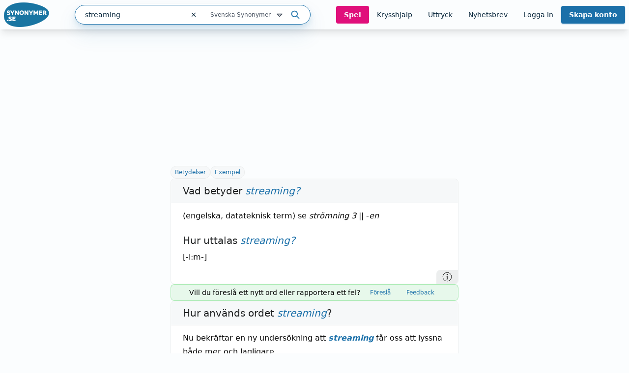

--- FILE ---
content_type: text/html; charset=utf-8
request_url: https://www.synonymer.se/sv-syn/streaming
body_size: 36462
content:
<!DOCTYPE html><html lang="sv-se" q:render="ssr" q:route="sv-syn/[word]" q:container="paused" q:version="1.13.0-dev+97aa67d" q:base="/build/" q:locale="" q:manifest-hash="z5s7sq" q:instance="2yohqdx1wi5"><!--qv q:id=0 q:key=O3zt:nQ_0--><!--qv q:id=1 q:key=2YNC:lD_3--><!--qv q:s q:sref=1 q:key=--><head q:head><meta charSet="utf-8" q:head><link rel="manifest" href="/manifest.json" q:head><script src="https://cdnjs.cloudflare.com/polyfill/v3/polyfill.min.js?features=Object.fromEntries%2CIntersectionObserver%2CIntersectionObserverEntry" q:head></script><!--qv q:id=2 q:key=LVmn:lD_0--><!--qv q:key=du_2--><title q:head>Vad betyder streaming - Synonymer.se</title><link rel="canonical" href="https://www.synonymer.se/sv-syn/streaming" q:id="3" q:head><meta name="viewport" content="width=device-width, initial-scale=1.0" q:head><link rel="icon" type="image/x-icon" href="/favicon.ico" q:head><meta name="description" content="streaming - betydelser och användning av ordet. Svensk ordbok online. Gratis att använda." q:head><meta property="og:description" content="Klicka på länken för att se betydelser av &quot;streaming&quot; på synonymer.se - online och gratis att använda." q:head><meta property="og:title" content="Vad betyder streaming - Synonymer.se" q:head><meta property="og:type" content="article" q:head><meta property="og:site_name" content="Synonymer.se" q:head><meta property="og:image" content="https://www.synonymer.se/images/social-share.jpg" q:head><meta property="og:url" content="https://www.synonymer.se/sv-syn/streaming" q:head><meta property="og:locale" content="sv_SE" q:head><meta name="twitter:card" content="summary_large_image" q:head><link rel="preconnect" href="https://cmp.uniconsent.com" q:head><script src="https://cmp.uniconsent.com/v2/stub.min.js" q:head></script><script src="https://cmp.uniconsent.com/v2/stubgcm.min.js" q:head></script><script async src="https://cmp.uniconsent.com/v2/4d73d04030/cmp.js" q:head></script><script async src="https://lwadm.com/lw/pbjs?pid=283b1e02-fdee-4cd3-beb7-232be2b732c3" q:head></script><script type="text/javascript" q:head>var lwhb = lwhb || {cmd:[]};</script><!--qv q:id=4 q:key=7Hy3:du_1--><!--qv q:key=nu_0--><script async src="https://www.googletagmanager.com/gtag/js?id=GTM-N7R5LN7" q:id="5" q:head></script><script q:head>
            window.dataLayer = window.dataLayer || [];
            window.gtag = function () {
              dataLayer.push(arguments);
            };
            window.gtag('js', new Date());
            window.gtag('config', "GTM-N7R5LN7"); 
          </script><!--/qv--><!--/qv--><script src="/vendor/ev-em.min.js?v=3" defer q:head></script><script q:head>window.EV = window.EV || { Widgets: { asyncMode: true }};</script><!--/qv--><!--/qv--><!--qv q:key=lD_1--><script nonce="MGI1MDM3MDQ4MD/MGIwMDliMGJkMGQxMGFhMGY4MGZh" q:key="2R_7" q:head>((i,r,a,o)=>{a=e=>{const t=document.querySelector("[q\\:base]");t&&r.active&&r.active.postMessage({type:"qprefetch",base:t.getAttribute("q:base"),...e})},document.addEventListener("qprefetch",e=>{const t=e.detail;r?a(t):i.push(t)}),"serviceWorker"in navigator?navigator.serviceWorker.register("/service-worker.js").then(e=>{o=()=>{r=e,i.forEach(a),a({bundles:i})},e.installing?e.installing.addEventListener("statechange",t=>{t.target.state=="activated"&&o()}):e.active&&o()}).catch(e=>console.error(e)):console.log("Service worker not supported in this browser.")})([])</script><!--/qv--><link rel="stylesheet" href="/assets/CUUdljhu-style.css"><style q:style="xx376s-0" hidden>:root{view-transition-name:none}</style></head><body lang="en"><!--qv q:id=6 q:key=oXr0:lD_2--><!--qv q:key=2R_2--><!--qv q:id=7 q:key=vyll:2R_0--><!--qv q:key=8P_5--><!--qv q:id=8 q:key=Zk9p:8P_0--><header class="sticky top-0 z-20 bg-gray-100 shadow-lg" q:key="Kb_9"><div class="mx-auto flex h-[60px] max-w-[1430px] items-center justify-between gap-6 px-2"><div class="flex flex-1 items-center justify-between md:gap-4"><div class="flex items-center gap-2"><a href="/" aria-label="Gå till startsidan" class="ml-2 block flex-shrink-0 lg:ml-0"><img decoding="async" loading="lazy" alt="" srcSet="/assets/C4nWX4zt-logo.png 184w" width="184" height="100" class="h-[50px] w-auto md-max:hidden" q:key="Kb_0"><img decoding="async" loading="lazy" alt="" srcSet="/assets/38EAXetn-logo-mobile.png 88w" width="88" height="88" class="h-[44px] w-auto md:hidden" q:key="Kb_1"></a><details class="ml-2 md:hidden"><summary class="cursor-pointer select-none list-none"><svg xmlns="http://www.w3.org/2000/svg" width="24" height="24" fill="none" stroke="currentColor" stroke-width="3" viewBox="0 0 24 24" q:key="Kb_2"><path stroke-linecap="round" stroke-linejoin="round" d="m21 21-5.197-5.197m0 0A7.5 7.5 0 1 0 5.196 5.196a7.5 7.5 0 0 0 10.607 10.607"/></svg></summary><div id="search-container" class="top-20 md-max:absolute md-max:left-0 md-max:right-0 md-max:m-auto md-max:w-full md-max:px-3"><!--qv q:id=a q:key=R2Ls:/sv-syn/streaming--><div class="relative max-w-[480px] flex-1 md:max-w-[518px] md-max:w-full xl:min-w-[480px]" on-document:keydown="q-CnfwAy3-.js#s_h63Vy8fwQlY[0 1]" q:key="sF_8" q:id="b"><form action="?qaction=8MX0qaF1y00" preventdefault:submit method="post" class="relative flex h-10 w-full items-center rounded-full border border-primary bg-white text-text shadow-menu outline-none focus-within:ring-1 focus-within:ring-primary md:text-sm" on:change="q-jL6hmd16.js#s_w0k0ByTuSaM[0]" on:submit="q-j1foe3YQ.js#s_7FtugRn65lI[1 2 3 4]
q-DIUiFMHm.js#s_Qm1rghKCebU[5 6 0]" q:key="sF_7" q:id="c"><div class="relative flex flex-1"><input type="text" name="search" placeholder="Sök" maxLength="30" autoComplete="off" autoCorrect="off" autoCapitalize="off" aria-controls="rs70xc-R2LsMASYIXs-9" aria-expanded="false" aria-autocomplete="list" role="combobox" value="streaming" class="h-10 flex-1 bg-transparent pl-5 outline-none" on:input="q-xa-cEg93.js#s_uV4re12L090[0]" on:keydown="q-CqJIN9aU.js#s_thBKo8UIYg0[1 0]" on:blur="q-C92RTqoX.js#s_e7qLLcFg26s[2]" on:focus="q-ksfvOW8z.js#s_kOgIDTX9WMA[3]" q:id="d"><button type="button" aria-label="Rensa sökfältet" class="flex h-10 w-10 items-center justify-center" on:click="q-CQPZsZX1.js#s_n29n0dq4OAk[0]" q:id="e"><svg aria-hidden="true" xmlns="http://www.w3.org/2000/svg" width="14" height="14" fill="none" viewBox="0 0 14 14" q:key="sF_0"><g stroke="currentColor" stroke-linecap="round" stroke-linejoin="round" stroke-width="1.25"><path d="m10.5 3.5-7 7M3.5 3.5l7 7"/></g></svg></button></div><!--qv q:id=f q:key=U0WQ:sF_1--><details class="group md-max:absolute md-max:right-0 md-max:mt-[80px]" on-document:qinit="q-BVXbyooi.js#_hW[0]" on-document:keydown="q-BAQ2jdPg.js#s_k30g1tyvye0[1 2 3]" q:key="sF_13" q:id="g"><summary class="relative flex w-[165px] cursor-pointer select-none list-none justify-end gap-2 py-2 pr-7 text-xs text-gray-800 hover:text-primary group-open:text-primary         md-max:mt-[2px] md-max:w-44 md-max:rounded-[10px] md-max:bg-[#eef4f9] md-max:py-3 md-max:pr-11 md-max:shadow-none md-max:outline-none md-max:drop-shadow-none" q:id="h">Svenska Synonymer <svg aria-hidden="true" xmlns="http://www.w3.org/2000/svg" width="20" height="20" fill="none" viewBox="0 0 20 20" class="absolute right-0 -translate-y-px md-max:right-4" q:key="sF_11"><path stroke="currentColor" stroke-linecap="round" stroke-linejoin="round" stroke-width="1.75" d="m5 7.5 5 5 5-5z"/></svg></summary><div class="absolute right-7 top-[calc(100%_+_8px)] rounded bg-white p-5 shadow-menu md-max:right-0 before:absolute before:right-8 before:top-[-5px] before:z-10 before:h-[10px] before:w-[10px] before:rotate-45 before:rounded-tl-[3px] before:bg-white" q:id="i"><fieldset class="flex flex-col"><legend class="sr-only">Välj en ordbok</legend><!--qv q:key=0--><!--qv q:id=k q:key=oKcx:sv-syn--><div q:key="sF_14"><input id="dictionary-rs70xc-oKcxstziotE-j" type="radio" name="dictionary" value="sv-syn" checked class="peer absolute -top-[9999px]" q:id="l"><label for="dictionary-rs70xc-oKcxstziotE-j" class="cursor-pointer whitespace-nowrap leading-6 text-text hover:text-primary hover:underline hover:decoration-primary hover:decoration-2 hover:underline-offset-4 ring-offset-4 peer-focus-visible:ring peer-focus-visible:ring-primary peer-checked:text-primary peer-checked:underline peer-checked:decoration-primary peer-checked:decoration-2 peer-checked:underline-offset-4"><!--t=m-->Svenska Synonymer<!----></label></div><!--/qv--><!--qv q:id=o q:key=oKcx:sv-en--><div q:key="sF_14"><input id="dictionary-rs70xc-oKcxstziotE-n" type="radio" name="dictionary" value="sv-en" class="peer absolute -top-[9999px]" q:id="p"><label for="dictionary-rs70xc-oKcxstziotE-n" class="cursor-pointer whitespace-nowrap leading-6 text-text hover:text-primary hover:underline hover:decoration-primary hover:decoration-2 hover:underline-offset-4 ring-offset-4 peer-focus-visible:ring peer-focus-visible:ring-primary peer-checked:text-primary peer-checked:underline peer-checked:decoration-primary peer-checked:decoration-2 peer-checked:underline-offset-4"><!--t=q-->Svenska till Engelska<!----></label></div><!--/qv--><!--qv q:id=s q:key=oKcx:en-sv--><div q:key="sF_14"><input id="dictionary-rs70xc-oKcxstziotE-r" type="radio" name="dictionary" value="en-sv" class="peer absolute -top-[9999px]" q:id="t"><label for="dictionary-rs70xc-oKcxstziotE-r" class="cursor-pointer whitespace-nowrap leading-6 text-text hover:text-primary hover:underline hover:decoration-primary hover:decoration-2 hover:underline-offset-4 ring-offset-4 peer-focus-visible:ring peer-focus-visible:ring-primary peer-checked:text-primary peer-checked:underline peer-checked:decoration-primary peer-checked:decoration-2 peer-checked:underline-offset-4"><!--t=u-->Engelska till Svenska<!----></label></div><!--/qv--><!--qv q:id=v q:key=o4oI:sF_12--><hr class="my-2 border-gray-400" q:key="sF_15"><!--/qv--><!--/qv--><!--qv q:key=1--><!--qv q:id=x q:key=oKcx:sv-fr--><div q:key="sF_14"><input id="dictionary-rs70xc-oKcxstziotE-w" type="radio" name="dictionary" value="sv-fr" class="peer absolute -top-[9999px]" q:id="y"><label for="dictionary-rs70xc-oKcxstziotE-w" class="cursor-pointer whitespace-nowrap leading-6 text-text hover:text-primary hover:underline hover:decoration-primary hover:decoration-2 hover:underline-offset-4 ring-offset-4 peer-focus-visible:ring peer-focus-visible:ring-primary peer-checked:text-primary peer-checked:underline peer-checked:decoration-primary peer-checked:decoration-2 peer-checked:underline-offset-4"><!--t=z-->Svenska till Franska<!----></label></div><!--/qv--><!--qv q:id=11 q:key=oKcx:sv-de--><div q:key="sF_14"><input id="dictionary-rs70xc-oKcxstziotE-10" type="radio" name="dictionary" value="sv-de" class="peer absolute -top-[9999px]" q:id="12"><label for="dictionary-rs70xc-oKcxstziotE-10" class="cursor-pointer whitespace-nowrap leading-6 text-text hover:text-primary hover:underline hover:decoration-primary hover:decoration-2 hover:underline-offset-4 ring-offset-4 peer-focus-visible:ring peer-focus-visible:ring-primary peer-checked:text-primary peer-checked:underline peer-checked:decoration-primary peer-checked:decoration-2 peer-checked:underline-offset-4"><!--t=13-->Svenska till Tyska<!----></label></div><!--/qv--><!--qv q:id=15 q:key=oKcx:sv-es--><div q:key="sF_14"><input id="dictionary-rs70xc-oKcxstziotE-14" type="radio" name="dictionary" value="sv-es" class="peer absolute -top-[9999px]" q:id="16"><label for="dictionary-rs70xc-oKcxstziotE-14" class="cursor-pointer whitespace-nowrap leading-6 text-text hover:text-primary hover:underline hover:decoration-primary hover:decoration-2 hover:underline-offset-4 ring-offset-4 peer-focus-visible:ring peer-focus-visible:ring-primary peer-checked:text-primary peer-checked:underline peer-checked:decoration-primary peer-checked:decoration-2 peer-checked:underline-offset-4"><!--t=17-->Svenska till Spanska<!----></label></div><!--/qv--><!--qv q:id=18 q:key=o4oI:sF_12--><hr class="my-2 border-gray-400" q:key="sF_15"><!--/qv--><!--/qv--><!--qv q:key=2--><!--qv q:id=1a q:key=oKcx:fr-sv--><div q:key="sF_14"><input id="dictionary-rs70xc-oKcxstziotE-19" type="radio" name="dictionary" value="fr-sv" class="peer absolute -top-[9999px]" q:id="1b"><label for="dictionary-rs70xc-oKcxstziotE-19" class="cursor-pointer whitespace-nowrap leading-6 text-text hover:text-primary hover:underline hover:decoration-primary hover:decoration-2 hover:underline-offset-4 ring-offset-4 peer-focus-visible:ring peer-focus-visible:ring-primary peer-checked:text-primary peer-checked:underline peer-checked:decoration-primary peer-checked:decoration-2 peer-checked:underline-offset-4"><!--t=1c-->Franska till Svenska<!----></label></div><!--/qv--><!--qv q:id=1e q:key=oKcx:de-sv--><div q:key="sF_14"><input id="dictionary-rs70xc-oKcxstziotE-1d" type="radio" name="dictionary" value="de-sv" class="peer absolute -top-[9999px]" q:id="1f"><label for="dictionary-rs70xc-oKcxstziotE-1d" class="cursor-pointer whitespace-nowrap leading-6 text-text hover:text-primary hover:underline hover:decoration-primary hover:decoration-2 hover:underline-offset-4 ring-offset-4 peer-focus-visible:ring peer-focus-visible:ring-primary peer-checked:text-primary peer-checked:underline peer-checked:decoration-primary peer-checked:decoration-2 peer-checked:underline-offset-4"><!--t=1g-->Tyska till Svenska<!----></label></div><!--/qv--><!--qv q:id=1i q:key=oKcx:es-sv--><div q:key="sF_14"><input id="dictionary-rs70xc-oKcxstziotE-1h" type="radio" name="dictionary" value="es-sv" class="peer absolute -top-[9999px]" q:id="1j"><label for="dictionary-rs70xc-oKcxstziotE-1h" class="cursor-pointer whitespace-nowrap leading-6 text-text hover:text-primary hover:underline hover:decoration-primary hover:decoration-2 hover:underline-offset-4 ring-offset-4 peer-focus-visible:ring peer-focus-visible:ring-primary peer-checked:text-primary peer-checked:underline peer-checked:decoration-primary peer-checked:decoration-2 peer-checked:underline-offset-4"><!--t=1k-->Spanska till Svenska<!----></label></div><!--/qv--><!--/qv--></fieldset></div></details><!--/qv--><button type="submit" aria-label="Sök på ordet" class="ml-3 mr-5"><svg aria-hidden="true" xmlns="http://www.w3.org/2000/svg" width="20" height="20" fill="none" viewBox="0 0 20 20" class="text-primary" q:key="sF_2"><g stroke="currentColor" stroke-linecap="round" stroke-linejoin="round" stroke-width="1.75"><path d="M8.333 14.167a5.833 5.833 0 1 0 0-11.667 5.833 5.833 0 0 0 0 11.667M17.5 17.5l-5-5"/></g></svg></button><!--qv q:key=sF_5--><!--/qv--></form></div><!--/qv--></div></details></div><div id="search-container" class="md-max:absolute md-max:left-0 md-max:right-0 md-max:m-auto md-max:mt-[125px] md-max:hidden md-max:w-full md-max:px-3"><!--qv q:id=1m q:key=R2Ls:/sv-syn/streaming--><div class="relative max-w-[480px] flex-1 md:max-w-[518px] md-max:w-full xl:min-w-[480px]" on-document:keydown="q-CnfwAy3-.js#s_h63Vy8fwQlY[0 1]" q:key="sF_8" q:id="1n"><form action="?qaction=8MX0qaF1y00" preventdefault:submit method="post" class="relative flex h-10 w-full items-center rounded-full border border-primary bg-white text-text shadow-menu outline-none focus-within:ring-1 focus-within:ring-primary md:text-sm" on:change="q-jL6hmd16.js#s_w0k0ByTuSaM[0]" on:submit="q-j1foe3YQ.js#s_7FtugRn65lI[1 2 3 4]
q-DIUiFMHm.js#s_Qm1rghKCebU[5 6 0]" q:key="sF_7" q:id="1o"><div class="relative flex flex-1"><input type="text" name="search" placeholder="Sök" maxLength="30" autoComplete="off" autoCorrect="off" autoCapitalize="off" aria-controls="rs70xc-R2LsMASYIXs-1l" aria-expanded="false" aria-autocomplete="list" role="combobox" value="streaming" class="h-10 flex-1 bg-transparent pl-5 outline-none" on:input="q-xa-cEg93.js#s_uV4re12L090[0]" on:keydown="q-CqJIN9aU.js#s_thBKo8UIYg0[1 0]" on:blur="q-C92RTqoX.js#s_e7qLLcFg26s[2]" on:focus="q-ksfvOW8z.js#s_kOgIDTX9WMA[3]" q:id="1p"><button type="button" aria-label="Rensa sökfältet" class="flex h-10 w-10 items-center justify-center" on:click="q-CQPZsZX1.js#s_n29n0dq4OAk[0]" q:id="1q"><svg aria-hidden="true" xmlns="http://www.w3.org/2000/svg" width="14" height="14" fill="none" viewBox="0 0 14 14" q:key="sF_0"><g stroke="currentColor" stroke-linecap="round" stroke-linejoin="round" stroke-width="1.25"><path d="m10.5 3.5-7 7M3.5 3.5l7 7"/></g></svg></button></div><!--qv q:id=1r q:key=U0WQ:sF_1--><details class="group md-max:absolute md-max:right-0 md-max:mt-[80px]" on-document:qinit="q-BVXbyooi.js#_hW[0]" on-document:keydown="q-BAQ2jdPg.js#s_k30g1tyvye0[1 2 3]" q:key="sF_13" q:id="1s"><summary class="relative flex w-[165px] cursor-pointer select-none list-none justify-end gap-2 py-2 pr-7 text-xs text-gray-800 hover:text-primary group-open:text-primary         md-max:mt-[2px] md-max:w-44 md-max:rounded-[10px] md-max:bg-[#eef4f9] md-max:py-3 md-max:pr-11 md-max:shadow-none md-max:outline-none md-max:drop-shadow-none" q:id="1t">Svenska Synonymer <svg aria-hidden="true" xmlns="http://www.w3.org/2000/svg" width="20" height="20" fill="none" viewBox="0 0 20 20" class="absolute right-0 -translate-y-px md-max:right-4" q:key="sF_11"><path stroke="currentColor" stroke-linecap="round" stroke-linejoin="round" stroke-width="1.75" d="m5 7.5 5 5 5-5z"/></svg></summary><div class="absolute right-7 top-[calc(100%_+_8px)] rounded bg-white p-5 shadow-menu md-max:right-0 before:absolute before:right-8 before:top-[-5px] before:z-10 before:h-[10px] before:w-[10px] before:rotate-45 before:rounded-tl-[3px] before:bg-white" q:id="1u"><fieldset class="flex flex-col"><legend class="sr-only">Välj en ordbok</legend><!--qv q:key=0--><!--qv q:id=1w q:key=oKcx:sv-syn--><div q:key="sF_14"><input id="dictionary-rs70xc-oKcxstziotE-1v" type="radio" name="dictionary" value="sv-syn" checked class="peer absolute -top-[9999px]" q:id="1x"><label for="dictionary-rs70xc-oKcxstziotE-1v" class="cursor-pointer whitespace-nowrap leading-6 text-text hover:text-primary hover:underline hover:decoration-primary hover:decoration-2 hover:underline-offset-4 ring-offset-4 peer-focus-visible:ring peer-focus-visible:ring-primary peer-checked:text-primary peer-checked:underline peer-checked:decoration-primary peer-checked:decoration-2 peer-checked:underline-offset-4"><!--t=1y-->Svenska Synonymer<!----></label></div><!--/qv--><!--qv q:id=20 q:key=oKcx:sv-en--><div q:key="sF_14"><input id="dictionary-rs70xc-oKcxstziotE-1z" type="radio" name="dictionary" value="sv-en" class="peer absolute -top-[9999px]" q:id="21"><label for="dictionary-rs70xc-oKcxstziotE-1z" class="cursor-pointer whitespace-nowrap leading-6 text-text hover:text-primary hover:underline hover:decoration-primary hover:decoration-2 hover:underline-offset-4 ring-offset-4 peer-focus-visible:ring peer-focus-visible:ring-primary peer-checked:text-primary peer-checked:underline peer-checked:decoration-primary peer-checked:decoration-2 peer-checked:underline-offset-4"><!--t=22-->Svenska till Engelska<!----></label></div><!--/qv--><!--qv q:id=24 q:key=oKcx:en-sv--><div q:key="sF_14"><input id="dictionary-rs70xc-oKcxstziotE-23" type="radio" name="dictionary" value="en-sv" class="peer absolute -top-[9999px]" q:id="25"><label for="dictionary-rs70xc-oKcxstziotE-23" class="cursor-pointer whitespace-nowrap leading-6 text-text hover:text-primary hover:underline hover:decoration-primary hover:decoration-2 hover:underline-offset-4 ring-offset-4 peer-focus-visible:ring peer-focus-visible:ring-primary peer-checked:text-primary peer-checked:underline peer-checked:decoration-primary peer-checked:decoration-2 peer-checked:underline-offset-4"><!--t=26-->Engelska till Svenska<!----></label></div><!--/qv--><!--qv q:id=27 q:key=o4oI:sF_12--><hr class="my-2 border-gray-400" q:key="sF_15"><!--/qv--><!--/qv--><!--qv q:key=1--><!--qv q:id=29 q:key=oKcx:sv-fr--><div q:key="sF_14"><input id="dictionary-rs70xc-oKcxstziotE-28" type="radio" name="dictionary" value="sv-fr" class="peer absolute -top-[9999px]" q:id="2a"><label for="dictionary-rs70xc-oKcxstziotE-28" class="cursor-pointer whitespace-nowrap leading-6 text-text hover:text-primary hover:underline hover:decoration-primary hover:decoration-2 hover:underline-offset-4 ring-offset-4 peer-focus-visible:ring peer-focus-visible:ring-primary peer-checked:text-primary peer-checked:underline peer-checked:decoration-primary peer-checked:decoration-2 peer-checked:underline-offset-4"><!--t=2b-->Svenska till Franska<!----></label></div><!--/qv--><!--qv q:id=2d q:key=oKcx:sv-de--><div q:key="sF_14"><input id="dictionary-rs70xc-oKcxstziotE-2c" type="radio" name="dictionary" value="sv-de" class="peer absolute -top-[9999px]" q:id="2e"><label for="dictionary-rs70xc-oKcxstziotE-2c" class="cursor-pointer whitespace-nowrap leading-6 text-text hover:text-primary hover:underline hover:decoration-primary hover:decoration-2 hover:underline-offset-4 ring-offset-4 peer-focus-visible:ring peer-focus-visible:ring-primary peer-checked:text-primary peer-checked:underline peer-checked:decoration-primary peer-checked:decoration-2 peer-checked:underline-offset-4"><!--t=2f-->Svenska till Tyska<!----></label></div><!--/qv--><!--qv q:id=2h q:key=oKcx:sv-es--><div q:key="sF_14"><input id="dictionary-rs70xc-oKcxstziotE-2g" type="radio" name="dictionary" value="sv-es" class="peer absolute -top-[9999px]" q:id="2i"><label for="dictionary-rs70xc-oKcxstziotE-2g" class="cursor-pointer whitespace-nowrap leading-6 text-text hover:text-primary hover:underline hover:decoration-primary hover:decoration-2 hover:underline-offset-4 ring-offset-4 peer-focus-visible:ring peer-focus-visible:ring-primary peer-checked:text-primary peer-checked:underline peer-checked:decoration-primary peer-checked:decoration-2 peer-checked:underline-offset-4"><!--t=2j-->Svenska till Spanska<!----></label></div><!--/qv--><!--qv q:id=2k q:key=o4oI:sF_12--><hr class="my-2 border-gray-400" q:key="sF_15"><!--/qv--><!--/qv--><!--qv q:key=2--><!--qv q:id=2m q:key=oKcx:fr-sv--><div q:key="sF_14"><input id="dictionary-rs70xc-oKcxstziotE-2l" type="radio" name="dictionary" value="fr-sv" class="peer absolute -top-[9999px]" q:id="2n"><label for="dictionary-rs70xc-oKcxstziotE-2l" class="cursor-pointer whitespace-nowrap leading-6 text-text hover:text-primary hover:underline hover:decoration-primary hover:decoration-2 hover:underline-offset-4 ring-offset-4 peer-focus-visible:ring peer-focus-visible:ring-primary peer-checked:text-primary peer-checked:underline peer-checked:decoration-primary peer-checked:decoration-2 peer-checked:underline-offset-4"><!--t=2o-->Franska till Svenska<!----></label></div><!--/qv--><!--qv q:id=2q q:key=oKcx:de-sv--><div q:key="sF_14"><input id="dictionary-rs70xc-oKcxstziotE-2p" type="radio" name="dictionary" value="de-sv" class="peer absolute -top-[9999px]" q:id="2r"><label for="dictionary-rs70xc-oKcxstziotE-2p" class="cursor-pointer whitespace-nowrap leading-6 text-text hover:text-primary hover:underline hover:decoration-primary hover:decoration-2 hover:underline-offset-4 ring-offset-4 peer-focus-visible:ring peer-focus-visible:ring-primary peer-checked:text-primary peer-checked:underline peer-checked:decoration-primary peer-checked:decoration-2 peer-checked:underline-offset-4"><!--t=2s-->Tyska till Svenska<!----></label></div><!--/qv--><!--qv q:id=2u q:key=oKcx:es-sv--><div q:key="sF_14"><input id="dictionary-rs70xc-oKcxstziotE-2t" type="radio" name="dictionary" value="es-sv" class="peer absolute -top-[9999px]" q:id="2v"><label for="dictionary-rs70xc-oKcxstziotE-2t" class="cursor-pointer whitespace-nowrap leading-6 text-text hover:text-primary hover:underline hover:decoration-primary hover:decoration-2 hover:underline-offset-4 ring-offset-4 peer-focus-visible:ring peer-focus-visible:ring-primary peer-checked:text-primary peer-checked:underline peer-checked:decoration-primary peer-checked:decoration-2 peer-checked:underline-offset-4"><!--t=2w-->Spanska till Svenska<!----></label></div><!--/qv--><!--/qv--></fieldset></div></details><!--/qv--><button type="submit" aria-label="Sök på ordet" class="ml-3 mr-5"><svg aria-hidden="true" xmlns="http://www.w3.org/2000/svg" width="20" height="20" fill="none" viewBox="0 0 20 20" class="text-primary" q:key="sF_2"><g stroke="currentColor" stroke-linecap="round" stroke-linejoin="round" stroke-width="1.75"><path d="M8.333 14.167a5.833 5.833 0 1 0 0-11.667 5.833 5.833 0 0 0 0 11.667M17.5 17.5l-5-5"/></g></svg></button><!--qv q:key=sF_5--><!--/qv--></form></div><!--/qv--></div><nav class="flex gap-2 lg:gap-0 lg-max:h-[50px]"><!--qv q:id=2x q:key=YmUv:Kb_3--><a href="/spel" class="inline-flex items-center justify-center rounded transition-colors text-center focus-visible:outline-none focus-visible:ring-2 focus-visible:ring-offset-2 disabled:pointer-events-none disabled:opacity-50 bg-tertiary font-bold hover:bg-primary-dark text-gray-100 text-sm py-2 px-4 hyphens-auto lg-max:w-[56px]" q:key="Vf_6"><!--qv q:s q:sref=2x q:key=-->Spel<!--/qv--></a><!--/qv--><!--qv q:id=2y q:key=YmUv:Kb_4--><a href="/ordlekar" class="inline-flex items-center justify-center rounded transition-colors text-center focus-visible:outline-none focus-visible:ring-2 focus-visible:ring-offset-2 disabled:pointer-events-none disabled:opacity-50 underline-offset-4 hover:underline hover:decoration-2 text-text text-sm py-2 px-4 lg-max:hidden" q:key="Vf_6"><!--qv q:s q:sref=2y q:key=-->Krysshjälp<!--/qv--></a><!--/qv--><!--qv q:id=2z q:key=YmUv:Kb_5--><a href="/uttryck" class="inline-flex items-center justify-center rounded transition-colors text-center focus-visible:outline-none focus-visible:ring-2 focus-visible:ring-offset-2 disabled:pointer-events-none disabled:opacity-50 underline-offset-4 hover:underline hover:decoration-2 text-text text-sm py-2 px-4 lg-max:hidden" q:key="Vf_6"><!--qv q:s q:sref=2z q:key=-->Uttryck<!--/qv--></a><!--/qv--><!--qv q:id=30 q:key=YmUv:Kb_6--><a href="/nyhetsbrev" class="inline-flex items-center justify-center rounded transition-colors text-center focus-visible:outline-none focus-visible:ring-2 focus-visible:ring-offset-2 disabled:pointer-events-none disabled:opacity-50 underline-offset-4 hover:underline hover:decoration-2 text-text text-sm py-2 px-4 lg-max:hidden" q:key="Vf_6"><!--qv q:s q:sref=30 q:key=-->Nyhetsbrev<!--/qv--></a><!--/qv--><!--qv q:id=31 q:key=bzmW:Kb_8--><div class="flex" q:key="Kb_16"><!--qv q:key=Kb_14--><!--qv q:id=32 q:key=YmUv:Kb_12--><a href="/loggain" class="inline-flex items-center justify-center rounded transition-colors text-center focus-visible:outline-none focus-visible:ring-2 focus-visible:ring-offset-2 disabled:pointer-events-none disabled:opacity-50 underline-offset-4 hover:underline hover:decoration-2 text-text text-sm py-2 px-4 lg-max:hidden" q:key="Vf_6"><!--qv q:s q:sref=32 q:key=-->Logga in<!--/qv--></a><!--/qv--><!--qv q:id=33 q:key=YmUv:Kb_13--><a href="/registrera" class="inline-flex items-center justify-center rounded transition-colors text-center focus-visible:outline-none focus-visible:ring-2 focus-visible:ring-offset-2 disabled:pointer-events-none disabled:opacity-50 bg-primary font-bold hover:bg-primary-dark text-gray-100 shadow-primary/50 shadow-sm text-sm py-2 px-4 ml-[10px] md:ml-0 lg-max:w-[66px] lg-max:leading-4" q:key="Vf_6"><!--qv q:s q:sref=33 q:key=-->Skapa konto<!--/qv--></a><!--/qv--><!--/qv--><!--qv q:id=34 q:key=CCT1:Kb_15--><!--qv q:id=35 q:key=0huw:S1_15--><details class="group relative" on-document:qinit="q-BVXbyooi.js#_hW[0]" on-document:keydown="q-CtuXLyqi.js#s_Q6CMic9W9lo[1 2 3]" q:key="WY_2" q:id="36"><summary class="cursor-pointer select-none list-none" q:id="37"><!--qv q:s q:sref=35 q:key=trigger--><span q:slot="trigger" class="inline-flex items-center justify-center rounded transition-colors text-center leading-4 focus-visible:outline-none focus-visible:ring-2 focus-visible:ring-offset-2 disabled:pointer-events-none disabled:opacity-50 underline-offset-4 hover:underline hover:decoration-2 text-text text-sm py-2 px-4 font-bold lg-max:hidden hidden">Mitt konto <svg xmlns="http://www.w3.org/2000/svg" width="20" height="20" fill="none" viewBox="0 0 20 20" class="relative top-[1px]" q:key="S1_0"><path stroke="currentColor" stroke-linecap="round" stroke-linejoin="round" stroke-width="1.75" d="m5 7.5 5 5 5-5z"/></svg></span><span q:slot="trigger" class="inline-flex items-center justify-center rounded transition-colors text-center leading-4 focus-visible:outline-none focus-visible:ring-2 focus-visible:ring-offset-2 disabled:pointer-events-none disabled:opacity-50 underline-offset-4 hover:underline hover:decoration-2 text-text text-sm py-2 px-4 h-[50px] w-[44px] pl-0 pr-0 lg:hidden"><svg xmlns="http://www.w3.org/2000/svg" width="20" height="20" fill="none" stroke="currentColor" stroke-width="3" viewBox="0 0 24 24" class="group-open:hidden" q:key="S1_1"><path stroke-linecap="round" stroke-linejoin="round" d="M3.75 6.75h16.5M3.75 12h16.5m-16.5 5.25h16.5"/></svg><svg xmlns="http://www.w3.org/2000/svg" width="20" height="20" fill="none" stroke="currentColor" stroke-width="3" viewBox="0 0 24 24" class="hidden group-open:block" q:key="S1_2"><path stroke-linecap="round" stroke-linejoin="round" d="M6 18 18 6M6 6l12 12"/></svg></span><!--/qv--></summary><div style="min-width:200px" class="absolute right-0 top-[calc(100%_+_8px)] flex flex-col rounded bg-white p-5 shadow-menu before:absolute before:right-8 before:top-[-5px] before:z-10 before:h-[10px] before:w-[10px] before:rotate-45 before:rounded-tl-[3px] before:bg-white items-end" q:id="38"><!--qv q:s q:sref=35 q:key=--><!--qv q:id=39 q:key=j00P:S1_3--><a external href="/spel" class="cursor-pointer whitespace-nowrap leading-6 text-text hover:text-primary hover:underline hover:decoration-primary hover:decoration-2 hover:underline-offset-4 ring-offset-4 peer-focus-visible:ring peer-focus-visible:ring-primary peer-checked:text-primary peer-checked:underline peer-checked:decoration-primary peer-checked:decoration-2 peer-checked:underline-offset-4 py-2 lg:hidden" q:key="WY_4"><!--qv q:s q:sref=39 q:key=-->Spel<!--/qv--></a><!--/qv--><!--qv q:id=3a q:key=j00P:S1_4--><a external href="/ordlekar" class="cursor-pointer whitespace-nowrap leading-6 text-text hover:text-primary hover:underline hover:decoration-primary hover:decoration-2 hover:underline-offset-4 ring-offset-4 peer-focus-visible:ring peer-focus-visible:ring-primary peer-checked:text-primary peer-checked:underline peer-checked:decoration-primary peer-checked:decoration-2 peer-checked:underline-offset-4 py-2 lg:hidden" q:key="WY_4"><!--qv q:s q:sref=3a q:key=-->Krysshjälp<!--/qv--></a><!--/qv--><!--qv q:id=3b q:key=j00P:S1_5--><a external href="/uttryck" class="cursor-pointer whitespace-nowrap leading-6 text-text hover:text-primary hover:underline hover:decoration-primary hover:decoration-2 hover:underline-offset-4 ring-offset-4 peer-focus-visible:ring peer-focus-visible:ring-primary peer-checked:text-primary peer-checked:underline peer-checked:decoration-primary peer-checked:decoration-2 peer-checked:underline-offset-4 py-2 lg:hidden" q:key="WY_4"><!--qv q:s q:sref=3b q:key=-->Uttryck<!--/qv--></a><!--/qv--><!--qv q:id=3c q:key=j00P:S1_6--><a external href="/nyhetsbrev" class="cursor-pointer whitespace-nowrap leading-6 text-text hover:text-primary hover:underline hover:decoration-primary hover:decoration-2 hover:underline-offset-4 ring-offset-4 peer-focus-visible:ring peer-focus-visible:ring-primary peer-checked:text-primary peer-checked:underline peer-checked:decoration-primary peer-checked:decoration-2 peer-checked:underline-offset-4 py-2 lg:hidden" q:key="WY_4"><!--qv q:s q:sref=3c q:key=-->Nyhetsbrev<!--/qv--></a><!--/qv--><!--qv q:id=3d q:key=j00P:S1_12--><a external href="/loggain" class="cursor-pointer whitespace-nowrap leading-6 text-text hover:text-primary hover:underline hover:decoration-primary hover:decoration-2 hover:underline-offset-4 ring-offset-4 peer-focus-visible:ring peer-focus-visible:ring-primary peer-checked:text-primary peer-checked:underline peer-checked:decoration-primary peer-checked:decoration-2 peer-checked:underline-offset-4 py-2" q:key="WY_4"><!--qv q:s q:sref=3d q:key=-->Logga in<!--/qv--></a><!--/qv--><!--qv q:id=3e q:key=j00P:S1_13--><a external href="/registrera" class="cursor-pointer whitespace-nowrap leading-6 text-text hover:text-primary hover:underline hover:decoration-primary hover:decoration-2 hover:underline-offset-4 ring-offset-4 peer-focus-visible:ring peer-focus-visible:ring-primary peer-checked:text-primary peer-checked:underline peer-checked:decoration-primary peer-checked:decoration-2 peer-checked:underline-offset-4 py-2" q:key="WY_4"><!--qv q:s q:sref=3e q:key=-->Skapa konto<!--/qv--></a><!--/qv--><!--/qv--></div></details><!--/qv--><!--/qv--></div><!--/qv--></nav></div></div></header><!--/qv--><!--qv q:s q:sref=7 q:key=pre-content--><!--/qv--><main class="flex-grow pb-10 md-max:pt-2" on:qvisible="q-BXOJ-O7_.js#_hW[0]
q-D0uSiBHJ.js#_hW[1]" q:id="3f"><!--qv q:s q:sref=7 q:key=--><!--qv q:id=3g q:key=HAOt:2R_0--><!--qv q:key=0g_11--><!--qv q:key=0g_5--><!--qv q:id=3h q:key=6l4I:0g_0--><div id="syn_fullpage" class="h-auto w-screen" on-document:qinit="q-c8-pzR3P.js#_hW[0]" q:key="sx_8" q:id="3i"></div><!--/qv--><!--qv q:id=3j q:key=ROUd:0g_1--><div class="pb-3 pt-4 md:flex md:w-full md:justify-center md-max:hidden" on-document:qinit="q-6CmlhFDk.js#_hW[0]" q:key="sx_0" q:id="3k"><div class="text-center md:w-full md:min-w-[768px] md:max-w-[1200px]"><div class="h-full w-full overflow-hidden"><div class="flex h-full min-h-[250px] w-full items-center justify-center"><div id="syn_panorama" class="flex justify-center"></div></div></div></div></div><!--/qv--><!--qv q:id=3l q:key=wpFp:0g_3--><div data-ad-container class="mt-1 flex h-full max-h-[350px] min-h-[330px] w-full items-center justify-center overflow-hidden md:hidden" on-document:qinit="q-BychUGZU.js#_hW[0]" q:key="sx_3" q:id="3m"><div id="syn_mobiletop"></div></div><!--/qv--><!--qv q:id=3n q:key=P0mY:0g_4--><div id="syn_mobileanchorbot" class="md:hidden" on-document:qinit="q-B_L_twil.js#_hW[0]" q:key="sx_7" q:id="3o"></div><!--/qv--><!--/qv--><div class="mx-auto flex flex-row md:max-w-[75rem] xl:max-w-[100rem]" q:key="0g_9"><!--qv q:id=3p q:key=dZqz:0g_6--><div class="order-1 ml-auto hidden flex-none text-right md:p-2 xl:block xl:w-[342px]" on-document:qinit="q-CO7iT8M_.js#_hW[0]" q:key="sx_1" q:id="3q"><div class="sticky top-20 max-h-[610px] w-full overflow-hidden pt-3"><div id="syn_mpu3" class="flex min-w-full justify-end"></div></div></div><!--/qv--><!--qv q:id=3r q:key=NutL:0g_7--><div class="order-3 mr-auto w-[342px] flex-none md:p-2 md-max:hidden" on-document:qinit="q-BfmHn0Sa.js#_hW[0]" q:key="sx_2" q:id="3s"><div class="h-full w-full pt-3"><div id="syn_mpu1" class="flex min-w-full justify-start"></div><div id="syn_mpu2" class="sticky top-20 flex min-w-full justify-start pt-3"></div></div></div><!--/qv--><div class="order-2 w-full px-[5px] md:flex-initial lg:w-[800px]"><!--qv q:s q:sref=3g q:key=--><!--qv q:id=3t q:key=MP5E:2R_0--><!--qv q:id=3u q:key=eJ0R:streaming--><div class="flex flex-col gap-3" on:qvisible="q-CYjCGpV-.js#_hW[0]" q:key="I9_9" q:id="3v"><!--qv q:id=3w q:key=h0Ky:I9_0--><div q:key="0e_4"><ul class="flex gap-1"><!--qv q:id=3x q:key=PPmr:0e_0--><li q:key="0e_6"><a href="#bso" class="flex rounded-xl border border-gray-200 bg-gray-150 px-2 py-1 text-xs text-primary hover:bg-gray-200"><!--qv q:s q:sref=3x q:key=-->Betydelser<!--/qv--></a></li><!--/qv--><!--qv q:id=3y q:key=PPmr:0e_1--><li q:key="0e_6"><a href="#sentences" class="flex rounded-xl border border-gray-200 bg-gray-150 px-2 py-1 text-xs text-primary hover:bg-gray-200"><!--qv q:s q:sref=3y q:key=-->Exempel<!--/qv--></a></li><!--/qv--></ul></div><!--/qv--><!--qv q:id=3z q:key=xJjk:0--><!--qv q:id=40 q:key=So00:8P_9--><!--qv q:id=41 q:key=MTXU:U9_12--><article id="bso" class="relative scroll-mt-40 overflow-hidden scroll-smooth rounded-lg border border-gray-200 bg-white" q:key="du_3" q:id="42"><div class="flex flex-wrap justify-between border-b border-gray-300 bg-gray-150 px-5 py-3 sm:px-6"><!--qv q:s q:sref=41 q:key=title--><!--qv q:id=43 q:key=D5Fq:U9_2--><h1 class="text-xl font-normal leading-6 text-gray-900" q:key="du_5"><!--qv q:s q:sref=43 q:key=-->Vad betyder <!--qv q:id=44 q:key=bvPx:U9_1--><em class="italic text-primary" q:key="du_7"><!--qv q:s q:sref=44 q:key=--><!--qv q:id=45 q:key=jW0V:U9_0--><span q:key="f0_0">streaming</span><!--/qv-->?<!--/qv--></em><!--/qv--><!--/qv--></h1><!--/qv--><!--/qv--><!--qv q:s q:sref=41 q:key=action--><!--/qv--></div><div class="prose prose-word max-w-full"><!--qv q:s q:sref=41 q:key=--><!--qv q:id=46 q:key=LsV8:U9_6--><div class="px-6 py-3" q:key="du_9" q:id="47"><!--qv q:s q:sref=46 q:key=--><ul class="list-none pl-0"><li class="mb-3 border-b pb-3 last:mb-0 last:border-none last:pb-0" q:key="0"><ol class="list-none p-0"><li value="0" class="pr-5 pt-3 first:pt-0" q:key="0"><span>(<a href="/sv-syn/engelska">engelska</a>, datateknisk term) se<i> <a href="/sv-syn/strömning">strömning</a> 3</i></span><!--qv q:key=U9_5--> || <span>-<i>en</i></span><!--/qv--></li></ol></li></ul><!--/qv--></div><!--/qv--><!--qv q:id=48 q:key=LsV8:U9_10--><div class="px-6 py-3" q:key="du_9" q:id="49"><!--qv q:s q:sref=48 q:key=--><!--qv q:id=4a q:key=D5Fq:U9_8--><h2 class="text-xl font-normal leading-6 text-gray-900 mb-2 mt-0" q:key="du_5"><!--qv q:s q:sref=4a q:key=-->Hur uttalas <!--qv q:id=4b q:key=bvPx:U9_7--><em class="italic text-primary" q:key="du_7"><!--qv q:s q:sref=4b q:key=--><!--t=4c-->streaming<!---->?<!--/qv--></em><!--/qv--><!--/qv--></h2><!--/qv--><ol class="flex list-inside gap-3 pl-0"><li q:key="0"><!--qv q:id=4d q:key=jW0V:U9_9--><span q:key="f0_0">[-i:m-]</span><!--/qv--></li></ol><!--/qv--></div><!--/qv--><!--qv q:id=4e q:key=dRop:U9_11--><!--qv q:id=4f q:key=ob0G:U9_13--><div q:key="Jm_2"><details><summary aria-label="Information" class="float-right cursor-pointer list-none rounded-tl-lg bg-gray-200 px-3 py-1 text-xs"><svg xmlns="http://www.w3.org/2000/svg" width="20" height="20" viewBox="0 0 50 50" q:key="Jm_0"><path d="M25 2C12.31 2 2 12.31 2 25s10.31 23 23 23 23-10.31 23-23S37.69 2 25 2m0 2c11.61 0 21 9.39 21 21s-9.39 21-21 21S4 36.61 4 25 13.39 4 25 4m0 7a3 3 0 0 0-3 3 3 3 0 0 0 3 3 3 3 0 0 0 3-3 3 3 0 0 0-3-3m-4 10v2h2v13h-2v2h8v-2h-2V21h-6"/></svg></summary><div class="clear-both space-y-5 bg-gray-200 p-6 text-xs"><!--qv q:s q:sref=4f q:key=--><p>Bygger på Bonniers svenska ordbok av Peter A. Sjögren, Iréne Györki och Sten Malmström, 10:e upplagan 2010</p><p>Om det rör sig om två olika ord med samma stavning så markeras detta med en skiljelinje, se t ex ”negativ”.</p><p>Uttal skrivs alltid inom klamrar [-]. Ibland ligger uttalet i texten men oftast under rubriken ”Hur uttalas?”.</p><p>Streck under bokstav innebär att det är där betoningen på ordet ska ligga.</p><p>||-tecken markerar att böjningsändelse följer. Ändelserna ska läggas direkt till uppslagsordet: ”ring … || ‑en; -ar” ska uttydas: ”(en) ring bestämd form singularis ringen, obestämd form pluralis ringar”. Om uppslagsordet ändrar form vid en viss böjning, skrivs hela ordet eller åtminstone stammen om, t.ex. ”jätte -n; jättar”, ”överförd ‑fört.” Ord som slutar på –are är dock undantagna från denna regel.<br>Det finns en del inkonsekvenser på det här området, orsakade av sparsamhet med utrymme i boken, i det här fallet att inte sätta ut identiska böjningsuppgifter flera gånger i en artikel. Regeln i de allra flesta fall är att en punkt ”ärver” böjning uppåt i texten, d v s om det ligger en böjning under punkt 2 men ingen under punkt 1 så gäller punkt 2:s böjning för båda, men regeln är alltså inte 100-procentig.</p><!--/qv--></div></details></div><!--/qv--><!--/qv--><!--/qv--></div></article><!--/qv--><!--/qv--><!--/qv--><!--qv q:id=4g q:key=xJjk:1--><!--qv q:id=4j q:key=JKMn:8P_6--><!--qv q:key=sa_6--><div class="rounded-lg border border-solid border-green bg-greenLight"><div class="flex flex-col items-center justify-center lg:flex-row"><span class="p-1 pb-0 text-sm lg:p-1">Vill du föreslå ett nytt ord eller rapportera ett fel?</span><div><!--qv q:id=4k q:key=09KU:sa_0--><!--qv q:id=4l q:key=VCy3:sa_8--><button role="tab" aria-selected="false" aria-controls="rs70xc-JKMn0zgdYR4-4h" class="inline-flex items-center justify-center rounded transition-colors text-center focus-visible:outline-none focus-visible:ring-2 focus-visible:ring-offset-2 disabled:pointer-events-none disabled:opacity-50 underline-offset-4 hover:underline hover:decoration-2 py-2 px-4 pt-0 text-xs text-primary aria-selected:underline lg:pt-2" on:click="q-BMQg0pqN.js#s_rPooMMJ2JDI[0]" q:key="Vf_2" q:id="4m"><!--qv q:s q:sref=4l q:key=--><!--qv q:s q:sref=4k q:key=-->Föreslå<!--/qv--><!--/qv--></button><!--/qv--><!--/qv--><!--qv q:id=4n q:key=09KU:sa_1--><!--qv q:id=4o q:key=VCy3:sa_8--><button role="tab" aria-selected="false" aria-controls="rs70xc-JKMn0zgdYR4-4i" class="inline-flex items-center justify-center rounded transition-colors text-center focus-visible:outline-none focus-visible:ring-2 focus-visible:ring-offset-2 disabled:pointer-events-none disabled:opacity-50 underline-offset-4 hover:underline hover:decoration-2 py-2 px-4 pt-0 text-xs text-primary aria-selected:underline lg:pt-2" on:click="q-BkUceUXv.js#s_RmElcI1utok[0]" q:key="Vf_2" q:id="4p"><!--qv q:s q:sref=4o q:key=--><!--qv q:s q:sref=4n q:key=-->Feedback<!--/qv--><!--/qv--></button><!--/qv--><!--/qv--></div></div></div><!--/qv--><!--/qv--><!--/qv--><!--qv q:id=4q q:key=xJjk:2--><!--qv q:id=4r q:key=8O9G:8P_11--><!--qv q:id=4s q:key=MTXU:qG_5--><article id="sentences" class="relative scroll-mt-40 overflow-hidden scroll-smooth rounded-lg border border-gray-200 bg-white" q:key="du_3" q:id="4t"><div class="flex flex-wrap justify-between border-b border-gray-300 bg-gray-150 px-5 py-3 sm:px-6"><!--qv q:s q:sref=4s q:key=title--><!--qv q:id=4u q:key=D5Fq:qG_1--><h2 class="text-xl font-normal leading-6 text-gray-900" q:key="du_5"><!--qv q:s q:sref=4u q:key=-->Hur används ordet <!--qv q:id=4v q:key=bvPx:qG_0--><em class="italic text-primary" q:key="du_7"><!--qv q:s q:sref=4v q:key=--><!--t=4w-->streaming<!----><!--/qv--></em><!--/qv-->?<!--/qv--></h2><!--/qv--><!--/qv--><!--qv q:s q:sref=4s q:key=action--><!--/qv--></div><div class="prose prose-word max-w-full"><!--qv q:s q:sref=4s q:key=--><!--qv q:id=4x q:key=ivPQ:99--><!--qv q:id=4y q:key=LsV8:99--><div class="px-6 py-3" q:key="du_9" q:id="4z"><!--qv q:s q:sref=4y q:key=--><ol class="space-y-4 list-none p-0"><li value="0" class="space-y-2" q:key="0"><p q:key="Nu bekräftar en ny undersökning att streaming får oss att lyssna både mer och lagligare."><!--qv q:id=50 q:key=CEKu:qG_7--><span q:key="f6_0"><!--qv q:key=0-->Nu bekräftar en ny undersökning att <!--/qv--><em class="text-primary font-bold" q:key="1">streaming</em><!--qv q:key=2--> får oss att lyssna både mer och lagligare.<!--/qv--></span><!--/qv--></p><p q:key="Tjänsten har många likheter med Spotify och inbegriper streaming av musik till såväl dator som mobil för en månatlig avgift."><!--qv q:id=51 q:key=CEKu:qG_7--><span q:key="f6_0"><!--qv q:key=0-->Tjänsten har många likheter med Spotify och inbegriper <!--/qv--><em class="text-primary font-bold" q:key="1">streaming</em><!--qv q:key=2--> av musik till såväl dator som mobil för en månatlig avgift.<!--/qv--></span><!--/qv--></p><p q:key="Med traditionell streaming hade det varit omöjligt att tjäna pengar på en sådan här affärsmodell."><!--qv q:id=52 q:key=CEKu:qG_7--><span q:key="f6_0"><!--qv q:key=0-->Med traditionell <!--/qv--><em class="text-primary font-bold" q:key="1">streaming</em><!--qv q:key=2--> hade det varit omöjligt att tjäna pengar på en sådan här affärsmodell.<!--/qv--></span><!--/qv--></p><p q:key="Som DN tidigare berättat kan tjänsten liknas vid en virtuell skivbutik där artisters fulla kataloger erbjuds för gratis streaming och digital försäljning."><!--qv q:id=53 q:key=CEKu:qG_7--><span q:key="f6_0"><!--qv q:key=0-->Som DN tidigare berättat kan tjänsten liknas vid en virtuell skivbutik där artisters fulla kataloger erbjuds för gratis <!--/qv--><em class="text-primary font-bold" q:key="1">streaming</em><!--qv q:key=2--> och digital försäljning.<!--/qv--></span><!--/qv--></p><p q:key="Tekniken kallas streaming och har på kort tid blivit mycket populärt."><!--qv q:id=54 q:key=CEKu:qG_7--><span q:key="f6_0"><!--qv q:key=0-->Tekniken kallas <!--/qv--><em class="text-primary font-bold" q:key="1">streaming</em><!--qv q:key=2--> och har på kort tid blivit mycket populärt.<!--/qv--></span><!--/qv--></p></li></ol><!--/qv--></div><!--/qv--><!--/qv--><div class="mt-5 flex justify-center" q:key="qG_3"><!--qv q:id=55 q:key=VCy3:qG_2--><button class="inline-flex items-center justify-center rounded transition-colors text-center focus-visible:outline-none focus-visible:ring-2 focus-visible:ring-offset-2 disabled:pointer-events-none disabled:opacity-50 bg-primary font-bold hover:bg-primary-dark text-gray-100 shadow-primary/50 text-sm py-2 px-4" on:click="q-CvFwYLER.js#s_wizoemp4lo8[0]" q:key="Vf_2" q:id="56"><!--qv q:s q:sref=55 q:key=-->Visa fler<!--/qv--></button><!--/qv--></div><!--qv q:id=57 q:key=ob0G:qG_4--><div q:key="Jm_2"><details><summary aria-label="Information" class="float-right cursor-pointer list-none rounded-tl-lg bg-gray-200 px-3 py-1 text-xs"><svg xmlns="http://www.w3.org/2000/svg" width="20" height="20" viewBox="0 0 50 50" q:key="Jm_0"><path d="M25 2C12.31 2 2 12.31 2 25s10.31 23 23 23 23-10.31 23-23S37.69 2 25 2m0 2c11.61 0 21 9.39 21 21s-9.39 21-21 21S4 36.61 4 25 13.39 4 25 4m0 7a3 3 0 0 0-3 3 3 3 0 0 0 3 3 3 3 0 0 0 3-3 3 3 0 0 0-3-3m-4 10v2h2v13h-2v2h8v-2h-2V21h-6"/></svg></summary><div class="clear-both space-y-5 bg-gray-200 p-6 text-xs"><!--qv q:s q:sref=57 q:key=--><p><strong>Not:</strong> Ordklasser och siffror hänvisar till synonymordboken överst. Exempelmeningarna kommer i huvudsak från svenska dagstidningar, tidskrifter, romaner, wikipedia och SVT.</p><!--/qv--></div></details></div><!--/qv--><!--/qv--></div></article><!--/qv--><!--/qv--><!--/qv--><!--qv q:id=58 q:key=xJjk:3--><!--qv q:id=59 q:key=bw5D:8P_18--><!--qv q:id=5a q:key=MTXU:0k_7--><article class="relative scroll-mt-40 overflow-hidden scroll-smooth rounded-lg border border-gray-200 bg-white" q:key="du_3" q:id="5b"><div class="flex flex-wrap justify-between border-b border-gray-300 bg-gray-150 px-5 py-3 sm:px-6"><!--qv q:s q:sref=5a q:key=title--><!--qv q:id=5c q:key=D5Fq:0k_0--><h2 class="text-xl font-normal leading-6 text-gray-900" q:key="du_5"><!--qv q:s q:sref=5c q:key=-->Rösta på användares bidrag<!--/qv--></h2><!--/qv--><!--/qv--><!--qv q:s q:sref=5a q:key=action--><!--/qv--></div><div class="prose prose-word max-w-full"><!--qv q:s q:sref=5a q:key=--><!--qv q:id=5d q:key=LsV8:0k_5--><div class="px-6 py-3" q:key="du_9" q:id="5e"><!--qv q:s q:sref=5d q:key=--><div class="flex flex-col items-center gap-10 md:flex-row"><form action="?qaction=4vccYmCjdEg" preventdefault:submit method="post" class="flex flex-col items-center pt-4 md:w-2/3" on:submit="q-j1foe3YQ.js#s_7FtugRn65lI[0 1 2 3]" q:key="0k_4" q:id="5f"><p class="mb-2 text-center">Är <span class="text-primary">“<!--t=5g-->hinta<!---->”</span> en bra <i class="text-primary">synonym</i> till ordet <b class="text-primary"><!--t=5h-->tipsa<!----></b>?</p><div class="flex w-max items-center gap-6 pt-4"><!--qv q:id=5i q:key=VCy3:0k_1--><button type="submit" name="vote" value="upvote" class="inline-flex items-center justify-center rounded transition-colors text-center focus-visible:outline-none focus-visible:ring-2 focus-visible:ring-offset-2 disabled:pointer-events-none disabled:opacity-50 bg-primary font-bold hover:bg-primary-dark text-gray-100 shadow-primary/50 text-sm py-2 px-4 w-max" q:key="Vf_2"><!--qv q:s q:sref=5i q:key=-->Ja<!--/qv--></button><!--/qv--><!--qv q:id=5j q:key=VCy3:0k_2--><button type="submit" name="vote" value="downvote" class="inline-flex items-center justify-center rounded transition-colors text-center focus-visible:outline-none focus-visible:ring-2 focus-visible:ring-offset-2 disabled:pointer-events-none disabled:opacity-50 bg-primary font-bold hover:bg-primary-dark text-gray-100 shadow-primary/50 text-sm py-2 px-4 w-max" q:key="Vf_2"><!--qv q:s q:sref=5j q:key=-->Nej<!--/qv--></button><!--/qv--><!--qv q:id=5k q:key=VCy3:0k_3--><button type="submit" name="vote" value="novote" class="inline-flex items-center justify-center rounded transition-colors text-center focus-visible:outline-none focus-visible:ring-2 focus-visible:ring-offset-2 disabled:pointer-events-none disabled:opacity-50 bg-primary font-bold hover:bg-primary-dark text-gray-100 shadow-primary/50 text-sm py-2 px-4 w-max" q:key="Vf_2"><!--qv q:s q:sref=5k q:key=-->Vet inte<!--/qv--></button><!--/qv--></div><input type="hidden" name="word" id="word" value="tipsa" q:id="5l"><input type="hidden" name="type" id="type" value="synonym" q:id="5m"><input type="hidden" name="suggestion" id="suggestion" value="hinta" q:id="5n"><input type="hidden" name="votingId" id="votingId" value="1710937943774389" q:id="5o"></form><div class="hidden w-1/2 items-center text-xs text-text-50 lg:block lg:w-1/3"><p class="mb-4">Här kan du rösta på bidrag från andra användare. Dina röster hjälper oss att avgöra vilka bidrag som ska läggas till i ordboken.</p><p>För mer information, klicka på informations-ikonen nedan.</p></div></div><!--/qv--></div><!--/qv--><!--qv q:id=5p q:key=ob0G:0k_6--><div q:key="Jm_2"><details><summary aria-label="Information" class="float-right cursor-pointer list-none rounded-tl-lg bg-gray-200 px-3 py-1 text-xs"><svg xmlns="http://www.w3.org/2000/svg" width="20" height="20" viewBox="0 0 50 50" q:key="Jm_0"><path d="M25 2C12.31 2 2 12.31 2 25s10.31 23 23 23 23-10.31 23-23S37.69 2 25 2m0 2c11.61 0 21 9.39 21 21s-9.39 21-21 21S4 36.61 4 25 13.39 4 25 4m0 7a3 3 0 0 0-3 3 3 3 0 0 0 3 3 3 3 0 0 0 3-3 3 3 0 0 0-3-3m-4 10v2h2v13h-2v2h8v-2h-2V21h-6"/></svg></summary><div class="clear-both space-y-5 bg-gray-200 p-6 text-xs"><!--qv q:s q:sref=5p q:key=--><p class="lg:hidden">Här kan du rösta på bidrag från andra användare. Dina röster hjälper oss att avgöra vilka bidrag som ska läggas till i ordboken.</p><p>Du kan ge bidraget en positiv, negativ eller blank röst. Du kan rösta på så många bidrag du vill. När du har röstat på ett bidrag kommer du automatiskt att få ett nytt bidrag att rösta på. Om det inte finns några fler bidrag att rösta på försvinner den här rutan.</p><p>Tack för att du hjälper oss att göra vår levande ordbok bättre!</p><!--/qv--></div></details></div><!--/qv--><!--/qv--></div></article><!--/qv--><!--/qv--><!--/qv--><!--qv q:id=5q q:key=xJjk:4--><!--qv q:id=5r q:key=Q6Nh:8P_17--><!--qv q:id=5s q:key=MTXU:S2_3--><article class="relative scroll-mt-40 overflow-hidden scroll-smooth rounded-lg border border-gray-200 bg-white" q:key="du_3" q:id="5t"><div class="flex flex-wrap justify-between border-b border-gray-300 bg-gray-150 px-5 py-3 sm:px-6"><!--qv q:s q:sref=5s q:key=title--><!--qv q:id=5u q:key=D5Fq:S2_0--><h2 class="text-xl font-normal leading-6 text-gray-900" q:key="du_5"><!--qv q:s q:sref=5u q:key=-->Nästkommande ord<!--/qv--></h2><!--/qv--><!--/qv--><!--qv q:s q:sref=5s q:key=action--><!--/qv--></div><div class="prose prose-word max-w-full"><!--qv q:s q:sref=5s q:key=--><!--qv q:id=5v q:key=LsV8:S2_2--><div class="px-6 py-3" q:key="du_9" q:id="5w"><!--qv q:s q:sref=5v q:key=--><!--qv q:id=5x q:key=0sdP:S2_1--><!--qv q:key=HY_0--><!--qv q:key=/sv-syn/streamingsajt--><a href="/sv-syn/streamingsajt" class="whitespace-nowrap">streamingsajt</a>, <!--/qv--><!--qv q:key=/sv-syn/streamingsida--><a href="/sv-syn/streamingsida" class="whitespace-nowrap">streamingsida</a>, <!--/qv--><!--qv q:key=/sv-syn/streamingtjänst--><a href="/sv-syn/streamingtjänst" class="whitespace-nowrap">streamingtjänst</a>, <!--/qv--><!--qv q:key=/sv-syn/streamning--><a href="/sv-syn/streamning" class="whitespace-nowrap">streamning</a>, <!--/qv--><!--qv q:key=/sv-syn/streamningstjänst--><a href="/sv-syn/streamningstjänst" class="whitespace-nowrap">streamningstjänst</a>, <!--/qv--><!--qv q:key=/sv-syn/streber--><a href="/sv-syn/streber" class="whitespace-nowrap">streber</a>, <!--/qv--><!--qv q:key=/sv-syn/streberaktig--><a href="/sv-syn/streberaktig" class="whitespace-nowrap">streberaktig</a>, <!--/qv--><!--qv q:key=/sv-syn/streberanda--><a href="/sv-syn/streberanda" class="whitespace-nowrap">streberanda</a><!--/qv--><!--/qv--><!--/qv--><!--/qv--></div><!--/qv--><!--/qv--></div></article><!--/qv--><!--/qv--><!--/qv--><!--qv q:id=5y q:key=yOj0:I9_1--><!--qv q:key=TN_0--><!--qv q:id=5z q:key=60QR:mcluw7g8--><section class="py-10" q:key="mcluw7g8"><!--qv q:id=60 q:key=66Dz:TN_6--><!--qv q:id=61 q:key=Drjc:s6_0--><div style="background:#1975A2" class="w-full overflow-hidden rounded-[28px]" q:key="s6_3"><div class="flex flex-col lg:flex-row"><div class="w-full lg:w-1/2"><img src="https://api.synonymer.se/storage/cms/minikryss.jpg" alt="" width="698" height="696" class="h-full w-full object-contain md:aspect-auto md:object-cover"></div><div class="flex w-full flex-col items-center justify-center p-8 md:items-start md:gap-4 lg:w-1/2"><h2 class="font-heading text-3xl font-bold text-white">Nya spel på Synonymer.se!</h2><p class="text-lg md:text-xl text-white">Vi har uppdaterat vår spelsida med nya roliga spel! Ta en paus och aktivera hjärnan med korsord och sudoku eller testa något av våra nya spel. Populära Ordfull har nu bytt namn till Ordröj.</p><!--qv q:id=62 q:key=bwKv:s6_2--><a target="_self" href="/spel" class="inline-flex items-center justify-center rounded transition-colors text-center focus-visible:outline-none focus-visible:ring-2 focus-visible:ring-offset-2 disabled:pointer-events-none disabled:opacity-50 hover:bg-primary-dark shadow-primary/50 text-sm mt-7 px-4 py-3 font-normal text-black hover:text-white md:mt-0 bg-white" q:key="Vf_4"><!--qv q:s q:sref=62 q:key=-->Spela<!--/qv--></a><!--/qv--></div></div></div><!--/qv--><!--/qv--></section><!--/qv--><!--/qv--><!--/qv--><!--qv q:id=63 q:key=sngV:I9_2--><!--qv q:id=64 q:key=MTXU:OB_14--><article class="relative scroll-mt-40 overflow-hidden scroll-smooth rounded-lg border border-gray-200 bg-white" q:key="du_3" q:id="65"><div class="flex flex-wrap justify-between border-b border-gray-300 bg-gray-150 px-5 py-3 sm:px-6"><!--qv q:s q:sref=64 q:key=title--><!--qv q:id=66 q:key=D5Fq:OB_1--><h2 class="text-xl font-normal leading-6 text-gray-900" q:key="du_5"><!--qv q:s q:sref=66 q:key=--><!--qv q:id=67 q:key=bvPx:OB_0--><em class="italic text-primary" q:key="du_7"><!--qv q:s q:sref=67 q:key=-->Dagens ord<!--/qv--></em><!--/qv--><!--/qv--></h2><!--/qv--><!--/qv--><!--qv q:s q:sref=64 q:key=action--><!--/qv--></div><div class="prose prose-word max-w-full"><!--qv q:s q:sref=64 q:key=--><!--qv q:id=68 q:key=LsV8:OB_5--><div class="px-6 py-3" q:key="du_9" q:id="69"><!--qv q:s q:sref=68 q:key=--><h3><a href="/sv-syn/karessera" class="font-semibold text-primary no-underline hover:underline" q:id="6a">Karessera</a></h3><!--/qv--></div><!--/qv--><!--qv q:id=6b q:key=LsV8:OB_8--><div class="px-6 py-3 border-b border-gray-200 last:border-none" q:key="du_9" q:id="6c"><!--qv q:s q:sref=6b q:key=--><h4 class="m-0">Vad betyder <!--t=6d-->karessera<!---->?</h4><ul class="list-none pl-0"><li class="mb-3 border-b pb-3 last:mb-0 last:border-none last:pb-0" q:key="0"><ol class="list-none p-0"><li value="0" class="pr-5 pt-3 first:pt-0" q:key="0"><span><a href="/sv-syn/smeka">smeka</a>, <a href="/sv-syn/kela">kela</a> med</span><!--qv q:key=OB_7--> || <span>-<i>de</i></span><!--/qv--></li></ol></li></ul><!--/qv--></div><!--/qv--><!--qv q:id=6e q:key=LsV8:OB_12--><div class="px-6 py-3" q:key="du_9" q:id="6f"><!--qv q:s q:sref=6e q:key=--><h4 class="m-0">Synonymer till <!--t=6g-->karessera<!----></h4><div q:key="0"><ol class="m-0 list-none p-0"><li q:key="0">(litt.) <span><a href="/sv-syn/smeka">smeka</a>, <a href="/sv-syn/kela-med">kela med</a>, <a href="/sv-syn/klappa">klappa</a>, <a href="/sv-syn/krama">krama</a>, <a href="/sv-syn/stryka">stryka</a>, <a href="/sv-syn/visa-ömhet">visa ömhet</a></span></li></ol></div><!--/qv--></div><!--/qv--><div class="flex justify-end pb-2"><!--qv q:id=6h q:key=YmUv:OB_13--><a href="/sv-syn/karessera" class="inline-flex items-center justify-center rounded transition-colors text-center focus-visible:outline-none focus-visible:ring-2 focus-visible:ring-offset-2 disabled:pointer-events-none disabled:opacity-50 underline-offset-4 hover:underline hover:decoration-2 text-text text-sm py-2 px-4 pt-0" q:key="Vf_6"><!--qv q:s q:sref=6h q:key=-->Läs mer om dagens ord<!--/qv--></a><!--/qv--></div><!--/qv--></div></article><!--/qv--><!--/qv--><div class="grid gap-3 md:flex-row lg:grid-cols-3"><!--qv q:id=6i q:key=ldy2:I9_3--><div class="flex flex-col gap-2" q:key="Ya_5"><!--qv q:id=6j q:key=MTXU:Ya_3--><article class="relative scroll-mt-40 overflow-hidden scroll-smooth rounded-lg border border-gray-200 bg-white" q:key="du_3" q:id="6k"><div class="flex flex-wrap justify-between border-b border-gray-300 bg-gray-150 px-5 py-3 sm:px-6"><!--qv q:s q:sref=6j q:key=title--><!--qv q:id=6l q:key=D5Fq:Ya_1--><h2 class="text-xl font-normal leading-6 text-gray-900" q:key="du_5"><!--qv q:s q:sref=6l q:key=--><!--qv q:id=6m q:key=bvPx:Ya_0--><em class="italic text-primary" q:key="du_7"><!--qv q:s q:sref=6m q:key=-->Mina sökningar<!--/qv--></em><!--/qv--><!--/qv--></h2><!--/qv--><!--/qv--><!--qv q:s q:sref=6j q:key=action--><!--/qv--></div><div class="prose prose-word max-w-full"><!--qv q:s q:sref=6j q:key=--><!--qv q:id=6n q:key=LsV8:Ya_2--><div class="px-6 py-3" q:key="du_9" q:id="6o"><!--qv q:s q:sref=6n q:key=--><ul class="list-none p-0"></ul><!--/qv--></div><!--/qv--><!--/qv--></div></article><!--/qv--><!--qv q:id=6p q:key=VCy3:Ya_4--><button class="inline-flex items-center justify-center transition-colors text-center focus-visible:outline-none focus-visible:ring-2 focus-visible:ring-offset-2 disabled:pointer-events-none disabled:opacity-50 bg-gray-150 border border-gray-300 rounded-full text-primary w-40 self-center text-sm py-2 px-4" on:click="q-BckW-AkR.js#s_OY7cta8A4Zg[0]" q:key="Vf_2" q:id="6q"><!--qv q:s q:sref=6p q:key=-->Rensa mina sökord<!--/qv--></button><!--/qv--></div><!--/qv--><!--qv q:id=6r q:key=yyNP:I9_4--><!--qv q:id=6s q:key=MTXU:3y_5--><article class="relative scroll-mt-40 overflow-hidden scroll-smooth rounded-lg border border-gray-200 bg-white" q:key="du_3" q:id="6t"><div class="flex flex-wrap justify-between border-b border-gray-300 bg-gray-150 px-5 py-3 sm:px-6"><!--qv q:s q:sref=6s q:key=title--><!--qv q:id=6u q:key=D5Fq:3y_1--><h2 class="text-xl font-normal leading-6 text-gray-900" q:key="du_5"><!--qv q:s q:sref=6u q:key=--><!--qv q:id=6v q:key=bvPx:3y_0--><em class="italic text-primary" q:key="du_7"><!--qv q:s q:sref=6v q:key=-->Dagens namnsdag<!--/qv--></em><!--/qv--><!--/qv--></h2><!--/qv--><!--/qv--><!--qv q:s q:sref=6s q:key=action--><!--/qv--></div><div class="prose prose-word max-w-full"><!--qv q:s q:sref=6s q:key=--><!--qv q:id=6w q:key=LsV8:3y_4--><div class="px-6 py-3" q:key="du_9" q:id="6x"><!--qv q:s q:sref=6w q:key=--><div q:key="Fabian"><h3>Fabian</h3><p q:key="3y_2">Latinskt namn som bildats av släktnamnet Fabius: <em>en som tillhör Fabius hus</em>.</p></div><div q:key="Sebastian"><h3>Sebastian</h3><p q:key="3y_2">Latinskt namn som betyder <em>den vördade</em>. Sebastian är skyttarnas skyddshelgon.</p></div><!--/qv--></div><!--/qv--><!--/qv--></div></article><!--/qv--><!--/qv--><!--qv q:id=6y q:key=AOPF:I9_5--><!--qv q:id=6z q:key=MTXU:zO_4--><article class="relative scroll-mt-40 overflow-hidden scroll-smooth rounded-lg border border-gray-200 bg-white" q:key="du_3" q:id="70"><div class="flex flex-wrap justify-between border-b border-gray-300 bg-gray-150 px-5 py-3 sm:px-6"><!--qv q:s q:sref=6z q:key=title--><!--qv q:id=71 q:key=D5Fq:zO_2--><h2 class="text-xl font-normal leading-6 text-gray-900" q:key="du_5"><!--qv q:s q:sref=71 q:key=--><!--qv q:id=72 q:key=bvPx:zO_0--><em class="italic text-primary" q:key="du_7"><!--qv q:s q:sref=72 q:key=-->Mest sökta<!--/qv--></em><!--/qv--><!--qv q:id=73 q:key=60Mi:zO_1--><span class="relative -top-[9px] block h-0 text-xxs" q:key="2U_1"><!--qv q:s q:sref=73 q:key=-->föregående vecka<!--/qv--></span><!--/qv--><!--/qv--></h2><!--/qv--><!--/qv--><!--qv q:s q:sref=6z q:key=action--><!--/qv--></div><div class="prose prose-word max-w-full"><!--qv q:s q:sref=6z q:key=--><!--qv q:id=74 q:key=LsV8:zO_3--><div class="px-6 py-3" q:key="du_9" q:id="75"><!--qv q:s q:sref=74 q:key=--><ul class="list-none p-0"></ul><!--/qv--></div><!--/qv--><!--/qv--></div></article><!--/qv--><!--/qv--></div><!--qv q:id=76 q:key=1Fz8:I9_6--><div data-ad-container class="relative z-0 mb-5 flex flex-col justify-center overflow-x-hidden md:hidden" on-document:qinit="q-CDYFnNWj.js#_hW[0]" q:key="sx_4" q:id="77"><div class="relative left-0 top-0 z-[1999] mx-auto h-5 w-10/12 bg-[#1b70a9] text-center font-sans text-sm text-white">Mer innehåll nedan</div><div style="clip-path:inset(0 0 0 0)" class="left-0 top-0 -z-10 flex h-[620px] w-full justify-center overflow-hidden text-center"><div class="fixed left-1/2 top-1/2 -z-20 mt-8 -translate-x-1/2 -translate-y-1/2 text-center"><div id="syn_mobilemiddle"></div></div></div><div class="relative left-0 top-0 z-[1999] mx-auto h-5 w-10/12 bg-[#1b70a9] text-center font-sans text-sm text-white">Fortsätt scrolla</div></div><!--/qv--><!--qv q:id=78 q:key=UXxT:I9_8--><script type="placeholder" hidden q:id="79" on-document:qinit="q-BHCmATKJ.js#_hW[0]"></script><!--/qv--></div><!--/qv--><!--/qv--><!--/qv--></div></div><!--/qv--><!--/qv--><!--/qv--></main><!--qv q:s q:sref=7 q:key=post-content--><!--/qv--><!--qv q:id=7a q:key=UM00:8P_4--><footer class="flex-grow-0 bg-text" q:key="mb_31"><div class="mx-auto max-w-7xl px-6"><div class="grid grid-cols-4 gap-10 py-10 lg:grid-cols-6 lg:gap-20"><div class="col-span-2 ml-auto hidden md:block lg:col-span-1"><a href="/" aria-label="Gå till startsidan" class="mt-6 block"><img decoding="async" loading="lazy" alt="" srcSet="/assets/C4nWX4zt-logo.png 184w" width="184" height="100" class="w-32" q:key="mb_0"></a></div><div class="order-last col-span-4 flex flex-col flex-wrap gap-y-8 leading-7 text-gray-300 md:flex-row md:flex-nowrap md:justify-center lg:order-none"><!--qv q:id=7b q:key=OGBd:mb_7--><div class="mx-10 flex flex-col" q:key="mb_33"><!--qv q:s q:sref=7b q:key=--><!--qv q:id=7c q:key=Ymt5:mb_1--><h2 class="whitespace-nowrap pb-1 text-base font-bold text-gray-300" q:key="mb_35"><!--qv q:s q:sref=7c q:key=-->Funktioner<!--/qv--></h2><!--/qv--><!--qv q:id=7d q:key=9Q0O:mb_2--><a href="/ordlekar" class="relative w-full whitespace-nowrap leading-7 text-gray-300 sm:w-1/2 md:w-auto" q:key="mb_37"><!--qv q:s q:sref=7d q:key=-->Korsordshjälp<!--/qv--></a><!--/qv--><!--qv q:id=7e q:key=9Q0O:mb_3--><a href="/spel" class="relative w-full whitespace-nowrap leading-7 text-gray-300 sm:w-1/2 md:w-auto" q:key="mb_37"><!--qv q:s q:sref=7e q:key=-->Ordspel<!--/qv--></a><!--/qv--><!--qv q:id=7f q:key=9Q0O:mb_4--><a href="/uttryck" class="relative w-full whitespace-nowrap leading-7 text-gray-300 sm:w-1/2 md:w-auto" q:key="mb_37"><!--qv q:s q:sref=7f q:key=-->Uttryck och ordspråk<!--/qv--></a><!--/qv--><!--qv q:id=7g q:key=9Q0O:mb_5--><a href="/ordforslag" class="relative w-full whitespace-nowrap leading-7 text-gray-300 sm:w-1/2 md:w-auto" q:key="mb_37"><!--qv q:s q:sref=7g q:key=-->Föreslå nytt ord<!--/qv--></a><!--/qv--><!--qv q:id=7h q:key=9Q0O:mb_6--><a href="/feedback" class="relative w-full whitespace-nowrap leading-7 text-gray-300 sm:w-1/2 md:w-auto" q:key="mb_37"><!--qv q:s q:sref=7h q:key=-->Lämna feedback<!--/qv--></a><!--/qv--><!--/qv--></div><!--/qv--><!--qv q:id=7i q:key=OGBd:mb_14--><div class="mx-10 flex flex-col" q:key="mb_33"><!--qv q:s q:sref=7i q:key=--><!--qv q:id=7j q:key=Ymt5:mb_8--><h2 class="whitespace-nowrap pb-1 text-base font-bold text-gray-300" q:key="mb_35"><!--qv q:s q:sref=7j q:key=-->Integritet och villkor<!--/qv--></h2><!--/qv--><!--qv q:id=7k q:key=9Q0O:mb_9--><a href="/personuppgifter" class="relative w-full whitespace-nowrap leading-7 text-gray-300 sm:w-1/2 md:w-auto" q:key="mb_37"><!--qv q:s q:sref=7k q:key=-->Integritetsskydd<!--/qv--></a><!--/qv--><!--qv q:id=7l q:key=LSVM:mb_10--><button class="relative w-full text-left leading-7 text-gray-300 sm:w-1/2 md:w-auto" on:click="q-Dnhm2KVI.js#s_5SU6LG0Zj50" q:key="mb_39"><!--qv q:s q:sref=7l q:key=-->Cookie-inställningar<!--/qv--></button><!--/qv--><!--qv q:id=7m q:key=9Q0O:mb_11--><a href="/kakor" class="relative w-full whitespace-nowrap leading-7 text-gray-300 sm:w-1/2 md:w-auto" q:key="mb_37"><!--qv q:s q:sref=7m q:key=-->Om kakor<!--/qv--></a><!--/qv--><!--qv q:id=7n q:key=9Q0O:mb_12--><a href="/medlemsskap" class="relative w-full whitespace-nowrap leading-7 text-gray-300 sm:w-1/2 md:w-auto" q:key="mb_37"><!--qv q:s q:sref=7n q:key=-->Medlemskap<!--/qv--></a><!--/qv--><!--qv q:id=7o q:key=9Q0O:mb_13--><a href="/kopvillkor" class="relative w-full whitespace-nowrap leading-7 text-gray-300 sm:w-1/2 md:w-auto" q:key="mb_37"><!--qv q:s q:sref=7o q:key=-->Köpvillkor<!--/qv--></a><!--/qv--><!--/qv--></div><!--/qv--><!--qv q:id=7p q:key=OGBd:mb_18--><div class="mx-10 flex flex-col" q:key="mb_33"><!--qv q:s q:sref=7p q:key=--><!--qv q:id=7q q:key=Ymt5:mb_15--><h2 class="whitespace-nowrap pb-1 text-base font-bold text-gray-300" q:key="mb_35"><!--qv q:s q:sref=7q q:key=-->Residuum<!--/qv--></h2><!--/qv--><!--qv q:id=7r q:key=9Q0O:mb_16--><a href="/omoss" class="relative w-full whitespace-nowrap leading-7 text-gray-300 sm:w-1/2 md:w-auto" q:key="mb_37"><!--qv q:s q:sref=7r q:key=-->Allt om oss<!--/qv--></a><!--/qv--><!--qv q:id=7s q:key=9Q0O:mb_17--><a href="/annonsera" class="relative w-full whitespace-nowrap leading-7 text-gray-300 sm:w-1/2 md:w-auto" q:key="mb_37"><!--qv q:s q:sref=7s q:key=-->Annonsera<!--/qv--></a><!--/qv--><!--/qv--></div><!--/qv--><!--qv q:id=7t q:key=OGBd:mb_24--><div class="mx-10 flex flex-col order-first md:order-last" q:key="mb_33"><!--qv q:s q:sref=7t q:key=--><!--qv q:id=7u q:key=Ymt5:mb_19--><h2 class="whitespace-nowrap pb-1 text-base font-bold text-gray-300" q:key="mb_35"><!--qv q:s q:sref=7u q:key=-->Gillar du korsord?<!--/qv--></h2><!--/qv--><p class="mb-4">Besök vårt systerföretag <a href="https://tankesport.se" class="hover:underline">Tankesport.se</a> för att köpa <a href="https://tankesport.se" class="hover:underline">korsordstidningar</a> och <a href="https://tankesport.se" class="hover:underline">sudokutidningar</a>.<a href="https://tankesport.se" aria-label="Gå till tankesport.se"><img decoding="async" loading="lazy" alt="Tankesport logo" srcSet="/assets/DrkhXruQ-tankesport-logo.png 148w" width="148" height="62" class="h-8 w-auto" q:key="mb_20"></a></p><!--qv q:id=7v q:key=Ymt5:mb_21--><h2 class="whitespace-nowrap pb-1 text-base font-bold text-gray-300" q:key="mb_35"><!--qv q:s q:sref=7v q:key=-->Kontakt<!--/qv--></h2><!--/qv--><a href="/cdn-cgi/l/email-protection#91e2e4e1e1fee3e5d1e2e8fffeffe8fcf4e3bfe2f4" class="relative hover:underline"><svg xmlns="http://www.w3.org/2000/svg" width="20" height="20" fill="none" viewBox="0 0 20 20" class="absolute -left-3 top-1 -translate-x-full" q:key="mb_22"><g stroke="#E7E8E9" stroke-linecap="round" stroke-linejoin="round" stroke-width=".833" clip-path="url(#mail_svg__a)"><path d="M15.833 4.167H4.167c-.92 0-1.667.746-1.667 1.666v8.334c0 .92.746 1.666 1.667 1.666h11.666c.92 0 1.667-.746 1.667-1.666V5.833c0-.92-.746-1.666-1.667-1.666"/><path d="m2.5 5.833 7.5 5 7.5-5"/></g><defs><clipPath id="mail_svg__a"><path fill="#fff" d="M0 0h20v20H0z"/></clipPath></defs></svg><span class="__cf_email__" data-cfemail="13606663637c616753606a7d7c7d6a7e76613d6076">[email&#160;protected]</span></a><p class="relative"><svg xmlns="http://www.w3.org/2000/svg" width="20" height="20" fill="none" viewBox="0 0 20 20" class="absolute -left-3 top-1 -translate-x-full" q:key="mb_23"><g stroke="#E7E8E9" stroke-linecap="round" stroke-linejoin="round" stroke-width=".833" clip-path="url(#map_svg__a)"><path d="M15 5v.008M15 10.833l-2.917-4.166a3.333 3.333 0 1 1 5.834 0z"/><path d="M8.75 3.958 7.5 3.333l-5 2.5v10.834l5-2.5 5 2.5 5-2.5V12.5M7.5 3.333v10.834M12.5 12.5v4.167"/></g><defs><clipPath id="map_svg__a"><path fill="#fff" d="M0 0h20v20H0z"/></clipPath></defs></svg>Keesing Sverige AB / <br>Sinovum Media AB (556571-4036)<br>Holländargatan 23<br>111 60 Stockholm</p><!--/qv--></div><!--/qv--></div><div class="col-span-4 flex flex-col items-center justify-center text-center md:col-span-1"><!--qv q:key=mb_30--><!--qv q:id=7w q:key=YmUv:mb_28--><a href="/registrera" class="inline-flex items-center justify-center rounded transition-colors text-center focus-visible:outline-none focus-visible:ring-2 focus-visible:ring-offset-2 disabled:pointer-events-none disabled:opacity-50 bg-primary font-bold hover:bg-primary-dark text-gray-100 shadow-primary/50 text-sm py-2 px-4" q:key="Vf_6"><!--qv q:s q:sref=7w q:key=-->Skapa konto<!--/qv--></a><!--/qv--><!--qv q:id=7x q:key=YmUv:mb_29--><a href="/loggain" class="inline-flex items-center justify-center rounded transition-colors text-center focus-visible:outline-none focus-visible:ring-2 focus-visible:ring-offset-2 disabled:pointer-events-none disabled:opacity-50 underline-offset-4 hover:underline hover:decoration-2 text-sm py-2 px-4 text-gray-300" q:key="Vf_6"><!--qv q:s q:sref=7x q:key=-->Logga in<!--/qv--></a><!--/qv--><!--/qv--></div></div><p class="pb-4 text-center text-xs text-gray-300">© <!--t=7y-->2026<!----> Sinovum</p></div></footer><!--/qv--><!--/qv--><!--/qv--><script data-cfasync="false" src="/cdn-cgi/scripts/5c5dd728/cloudflare-static/email-decode.min.js"></script><script on-document:qcinit="q-lXcIIhFF.js#s_D0HqeyGNl1Q" on-document:qinit="#0" q:key="2R_1"></script><!--/qv--><!--/qv--></body><!--/qv--><!--/qv--><!--/qv--><link rel="modulepreload" href="/build/q-C174PCxw.js" nonce="MGI1MDM3MDQ4MD/MGIwMDliMGJkMGQxMGFhMGY4MGZh"><link rel="modulepreload" href="/build/q-DnGZYFNv.js" nonce="MGI1MDM3MDQ4MD/MGIwMDliMGJkMGQxMGFhMGY4MGZh"><link rel="modulepreload" href="/build/q-C3TDdbC5.js" nonce="MGI1MDM3MDQ4MD/MGIwMDliMGJkMGQxMGFhMGY4MGZh"><script q:type="prefetch-bundles" nonce="MGI1MDM3MDQ4MD/MGIwMDliMGJkMGQxMGFhMGY4MGZh">document.dispatchEvent(new CustomEvent("qprefetch",{detail:{"bundles":["q-CnfwAy3-.js","q-C174PCxw.js","q-jL6hmd16.js","q-j1foe3YQ.js","q-DIUiFMHm.js","q-C6YqbAw-.js","q-DnGZYFNv.js","q-xa-cEg93.js","q-CqJIN9aU.js","q-C92RTqoX.js","q-ksfvOW8z.js","q-CQPZsZX1.js","q-BVXbyooi.js","q-BAQ2jdPg.js","q-BGcJWV6H.js","q-CtuXLyqi.js","q-BXOJ-O7_.js","q-D0uSiBHJ.js","q-Bryyc4rh.js","q-lxkS5qQl.js","q-c8-pzR3P.js","q-6CmlhFDk.js","q-BychUGZU.js","q-B_L_twil.js","q-CO7iT8M_.js","q-BfmHn0Sa.js","q-CYjCGpV-.js","q-BMQg0pqN.js","q-BkUceUXv.js","q-CvFwYLER.js","q-BckW-AkR.js","q-CDYFnNWj.js","q-BHCmATKJ.js","q-Dnhm2KVI.js","q-lXcIIhFF.js","q-DS3-mDlF.js","q-1qDo73rI.js","q-C3EW6yn0.js","q-CMcH5Djy.js","q-BEMVf1xp.js","q-NuEWY341.js","q-BCg5OT77.js","q-C3TDdbC5.js","q-BrCMjKNC.js","q-CD-zd2Hi.js","q-hUCOAPa_.js","q-CfuZF6qo.js","q-CXs3kGiD.js","q-Gt8_Wxhg.js","q-6C0lYJ3S.js","q-CC321gta.js","q-BCfdsQgT.js","q-BHFOSbUs.js","q-BtRpQaKt.js","q-DLEmErjZ.js","q-BmakCL4c.js","q-DmhsH1B6.js","q-DX4u7j1V.js","q-CJFtl2Bk.js","q-Ba2ToPVM.js","q-DsulJShz.js","q-Dz2_Flrx.js","q-B61TAyRI.js","q-DwIXMKW6.js","q-CMZA2Vvk.js","q-Cf7gXUTc.js","q-0qbEjKsX.js","q-BcyaHmFp.js","q-BITrJksf.js","q-BmZSZdDn.js","q-DRkYi9dL.js","q-DtaIFd0x.js","q-zR3IS8L9.js","q-Cs8-CNjj.js","q-BSqlb5gk.js","q-DvIGthlp.js","q-ClAomOxT.js"]}}));
          (window.qwikPrefetchSW||(window.qwikPrefetchSW=[])).push(["prefetch","/build/","q-CnfwAy3-.js","q-C174PCxw.js","q-jL6hmd16.js","q-j1foe3YQ.js","q-DIUiFMHm.js","q-C6YqbAw-.js","q-DnGZYFNv.js","q-xa-cEg93.js","q-CqJIN9aU.js","q-C92RTqoX.js","q-ksfvOW8z.js","q-CQPZsZX1.js","q-BVXbyooi.js","q-BAQ2jdPg.js","q-BGcJWV6H.js","q-CtuXLyqi.js","q-BXOJ-O7_.js","q-D0uSiBHJ.js","q-Bryyc4rh.js","q-lxkS5qQl.js","q-c8-pzR3P.js","q-6CmlhFDk.js","q-BychUGZU.js","q-B_L_twil.js","q-CO7iT8M_.js","q-BfmHn0Sa.js","q-CYjCGpV-.js","q-BMQg0pqN.js","q-BkUceUXv.js","q-CvFwYLER.js","q-BckW-AkR.js","q-CDYFnNWj.js","q-BHCmATKJ.js","q-Dnhm2KVI.js","q-lXcIIhFF.js","q-DS3-mDlF.js","q-1qDo73rI.js","q-C3EW6yn0.js","q-CMcH5Djy.js","q-BEMVf1xp.js","q-NuEWY341.js","q-BCg5OT77.js","q-C3TDdbC5.js","q-BrCMjKNC.js","q-CD-zd2Hi.js","q-hUCOAPa_.js","q-CfuZF6qo.js","q-CXs3kGiD.js","q-Gt8_Wxhg.js","q-6C0lYJ3S.js","q-CC321gta.js","q-BCfdsQgT.js","q-BHFOSbUs.js","q-BtRpQaKt.js","q-DLEmErjZ.js","q-BmakCL4c.js","q-DmhsH1B6.js","q-DX4u7j1V.js","q-CJFtl2Bk.js","q-Ba2ToPVM.js","q-DsulJShz.js","q-Dz2_Flrx.js","q-B61TAyRI.js","q-DwIXMKW6.js","q-CMZA2Vvk.js","q-Cf7gXUTc.js","q-0qbEjKsX.js","q-BcyaHmFp.js","q-BITrJksf.js","q-BmZSZdDn.js","q-DRkYi9dL.js","q-DtaIFd0x.js","q-zR3IS8L9.js","q-Cs8-CNjj.js","q-BSqlb5gk.js","q-DvIGthlp.js","q-ClAomOxT.js"]);document.dispatchEvent(new CustomEvent('qprefetch', {detail:{links: [location.pathname]}}))</script><script type="qwik/json" nonce="MGI1MDM3MDQ4MD/MGIwMDliMGJkMGQxMGFhMGY4MGZh">{"refs":{"36":"1l6 1l7 1l3 1l8","56":"u","77":"1ly","79":"1m1","b":"21 12","c":"10! k 44 i! 11! 1ky 2g","d":"10! 1ky 1kz 12","e":"10!","g":"1ks 1kp 1kn 1ko","1n":"3x o","1o":"n! k 44 i! p! 3y 2g","1p":"n! 3y 3z o","1q":"n!","1s":"3p 3m 3k 3l","3f":"1la 1lc","3i":"1le","3k":"1lg","3m":"1li","3o":"1lk","3q":"1lm","3s":"1lo","3v":"1i3","4m":"14","4p":"14","5f":"k 1jm i! w!","6q":"2d"},"ctx":{"1":{"h":" 35!","w":"39","c":"qc-c=2! qc-ic=l qc-h=h! qc-l=i! qc-n=3a qc-s=y! qc-a=k qc-ir=j qc-p=3b"},"2":{"h":"1m2","s":"h! i! 1m3"},"3":{"h":" 4j"},"4":{"h":"1m4","s":"25"},"5":{"h":" 4j"},"6":{"h":"2h","s":"l"},"7":{"w":"1la 1lc","c":"my-searches=2g"},"8":{"h":"27","s":"1kg 2b"},"11":{"h":" 1g!"},"12":{"h":" 4j"},"15":{"h":" 1h!"},"16":{"h":" 4j"},"20":{"h":" 1m!"},"21":{"h":" 4j"},"24":{"h":" 1n!"},"25":{"h":" 4j"},"29":{"h":" 1o!"},"31":{"h":"49 48!"},"34":{"h":"4d 4c!"},"35":{"w":"1l6","c":"dropdown-context=q!"},"37":{"h":" 4j"},"38":{"h":" 4j"},"39":{"h":"1m9 1m8!","s":"q!"},"40":{"h":"1j0 1iz!"},"42":{"h":" 4j"},"43":{"h":"1mm 1ml!"},"45":{"h":"1mq 1mp!"},"47":{"h":" 4j"},"49":{"h":" 4j"},"50":{"h":"1n2 17!"},"51":{"h":"1n2 18!"},"52":{"h":"1n2 19!"},"53":{"h":"1n2 1a!"},"54":{"h":"1n2 1b!"},"58":{"h":"1iv v!"},"59":{"h":"1jj 1ji!","s":"i! k w!"},"60":{"h":"1p2 1p1!"},"61":{"h":"1p5 1p4!"},"62":{"h":"1p8 1y!"},"63":{"h":"1k1 1k0!"},"65":{"h":" 4j"},"69":{"h":" 4j"},"70":{"h":" 4j"},"75":{"h":" 4j"},"76":{"w":"1ly"},"78":{"h":"1lz","w":"1m1","s":"15 1m1"},"a":{"h":"3f 1kj!","w":"1kx","s":"10! 21 1ky 1kz 1l0 12 2g i! k 11! z!"},"f":{"h":"3j 1km!","w":"1ks 1ku","s":"1kn 1ko 1kp 1ks 29"},"h":{"h":" 4j"},"i":{"h":" 4j"},"k":{"h":" 1c!"},"l":{"h":" 4j"},"o":{"h":" 1d!"},"p":{"h":" 4j"},"s":{"h":" 1e!"},"t":{"h":" 4j"},"x":{"h":" 1f!"},"y":{"h":" 4j"},"1a":{"h":" 1i!"},"1b":{"h":" 4j"},"1e":{"h":" 1j!"},"1f":{"h":" 4j"},"1i":{"h":" 1k!"},"1j":{"h":" 4j"},"1m":{"h":"3f 3e!","w":"3u","s":"n! 3x 3y 3z 40 o 2g i! k p! m!"},"1r":{"h":"3j 3i!","w":"3p 3r","s":"3k 3l 3m 3p 29"},"1t":{"h":" 4j"},"1u":{"h":" 4j"},"1w":{"h":" 1l!"},"1x":{"h":" 4j"},"2a":{"h":" 4j"},"2d":{"h":" 1p!"},"2e":{"h":" 4j"},"2h":{"h":" 1q!"},"2i":{"h":" 4j"},"2m":{"h":" 1r!"},"2n":{"h":" 4j"},"2q":{"h":" 1s!"},"2r":{"h":" 4j"},"2u":{"h":" 1t!"},"2v":{"h":" 4j"},"3a":{"h":"1m9 1mb!","s":"q!"},"3b":{"h":"1m9 1md!","s":"q!"},"3c":{"h":"1m9 1mf!","s":"q!"},"3d":{"h":"1m9 1mh!","s":"q!"},"3e":{"h":"1m9 1mj!","s":"q!"},"3g":{"h":"4e","s":"4f 4h"},"3h":{"w":"1le"},"3j":{"w":"1lg"},"3l":{"w":"1li"},"3n":{"w":"1lk"},"3p":{"w":"1lm"},"3r":{"w":"1lo"},"3t":{"h":"1m6","s":"i!"},"3u":{"h":"4i","w":"1i3","s":"6h 6s 77 79 1hw 1hx 1i3 1in"},"3w":{"h":"1ir r!"},"3z":{"h":"1iv s!"},"4d":{"h":"1mq 1u!"},"4g":{"h":"1iv 13!"},"4j":{"h":"1lu 1lt!","s":"14 1lv 1lw"},"4k":{"h":"1nt 1ns!"},"4l":{"h":"1oy 1v!"},"4n":{"h":"1nt 1nw!"},"4o":{"h":"1oy 1w!"},"4q":{"h":"1iv t!"},"4r":{"h":"1jb 1ja!","s":"u"},"4t":{"h":" 4j"},"4u":{"h":"1mm 1ms!"},"4x":{"h":"1mz 16!"},"4y":{"h":" 1mx!"},"4z":{"h":" 4j"},"5b":{"h":" 4j"},"5e":{"h":" 4j"},"5l":{"h":" 4j"},"5m":{"h":" 4j"},"5n":{"h":" 4j"},"5o":{"h":" 4j"},"5q":{"h":"1iv x!"},"5r":{"h":" 1n8!"},"5t":{"h":" 4j"},"5w":{"h":" 4j"},"5x":{"h":"1nb 1na!"},"5y":{"h":"1ne 1nd!"},"5z":{"h":"1oz 1x!"},"6a":{"h":" 4j"},"6b":{"h":" 1z!"},"6c":{"h":" 4j"},"6f":{"h":" 4j"},"6h":{"h":"1nj 1ni!"},"6i":{"h":"1m5","s":"2g"},"6k":{"h":" 4j"},"6o":{"h":" 4j"},"6p":{"h":"1oy 20!"},"6r":{"h":"1nm 1nl!"},"6t":{"h":" 4j"},"6x":{"h":" 4j"},"6y":{"h":"1np 1no!"},"7a":{"h":"1k7","s":"1kb 1kc"},"":{"h":" 4j"}},"objs":[[],{"value":"0"},{"headings":"1pb","menu":"1pb"},{"name":"2j","content":"2k"},{"property":"2l","content":"2m"},{"property":"2n","content":"2i"},{"property":"2o","content":"2p"},{"property":"2q","content":"2r"},{"property":"2s","content":"2t"},{"property":"2u","content":"2v"},{"property":"2w","content":"2x"},{"name":"2y","content":"2z"},["3","4","5","6","7","8","9","a","b"],[],[],[],{},{"title":"2i","meta":"c","links":"d","styles":"e","scripts":"f","frontmatter":"g"},{"url":"31","params":"33","isNavigating":"22","prevUrl":"1pb"},"\u001237","\u00121pb","\u00121pb","\u00040 3t",{"value":"32","originalValue":"32","searchTerm":"3v","dictionary":"3w"},"\u001222",{"actionPath":"43","submitted":"22","isRunning":"22","status":"1pb","value":"1pb","formData":"1pb","submit":"45"},{"alignContentRight":"29","compact":"22"},{"$$word":"1io","$$hasBso":"1ip","$$hasSentences":"1iq","hideTranslate":"29"},{"type":"1is","$$data":"1it","isTitleBlock":"29","hasSynonyms":"22","contributionsForVote":"1hw","$$isPremium":"1iu"},{"type":"1j3","$$data":"1j4","isTitleBlock":"22","hasSynonyms":"22","contributionsForVote":"1hw","$$isPremium":"1j5"},"\u001222",{"type":"1je","$$data":"1jf","isTitleBlock":"22","hasSynonyms":"22","contributionsForVote":"1hw","$$isPremium":"1jg"},{"actionPath":"1jl","submitted":"22","isRunning":"22","status":"1pb","value":"1pb","formData":"1pb","submit":"1jn"},{"type":"1jw","$$data":"1jx","isTitleBlock":"22","hasSynonyms":"22","contributionsForVote":"1hw","$$isPremium":"1jy"},{"yWSXP3HFCNg":"2a","8mniA2qeJlQ":"3v","tDYBLuxYXHg":"24","yQnEiripx9I":"1kf","cLjDbFozx2Q":"1ka","vROH9P301XQ":"4g","0wInWLnxVKA":"1im","5mJ4m7pbvu4":"1hv","qOvlv0j6Xgc":"6r","TjnDKvpeA0U":"78","vHArWGnVEgY":"6g","J1JalIUvzyw":"76"},"\u00040 1kw",{"value":"32","originalValue":"32","searchTerm":"3v","dictionary":"3w"},{"actionPath":"43","submitted":"22","isRunning":"22","status":"1pb","value":"1pb","formData":"1pb","submit":"1l2"},"\u001222",{"type":"1lp","$$data":"1lq","isTitleBlock":"22","hasSynonyms":"22","contributionsForVote":"1hw","$$isPremium":"1lr"},"\u00121pb","\u001222",{"$$word":"1mt","group":"6e","showBorder":"22","$$synonyms":"1mu","$$showAll":"1mv"},{"text":"5j","$$highlight":"1n0","highlightClass":"1n1"},{"text":"5k","$$highlight":"1n3","highlightClass":"1n1"},{"text":"5l","$$highlight":"1n4","highlightClass":"1n1"},{"text":"5m","$$highlight":"1n5","highlightClass":"1n1"},{"text":"5n","$$highlight":"1n6","highlightClass":"1n1"},{"label":"1nx","value":"3w","checked":"29"},{"label":"1nz","value":"1o0","checked":"22"},{"label":"1o2","value":"1o3","checked":"22"},{"label":"1o5","value":"1o6","checked":"22"},{"label":"1o8","value":"1o9","checked":"22"},{"label":"1ob","value":"1oc","checked":"22"},{"label":"1oe","value":"1of","checked":"22"},{"label":"1oh","value":"1oi","checked":"22"},{"label":"1ok","value":"1ol","checked":"22"},{"label":"1nx","value":"3w","checked":"29"},{"label":"1nz","value":"1o0","checked":"22"},{"label":"1o2","value":"1o3","checked":"22"},{"label":"1o5","value":"1o6","checked":"22"},{"label":"1o8","value":"1o9","checked":"22"},{"label":"1ob","value":"1oc","checked":"22"},{"label":"1oe","value":"1of","checked":"22"},{"label":"1oh","value":"1oi","checked":"22"},{"label":"1ok","value":"1ol","checked":"22"},{"word":"5b","indices":"4j"},{"variant":"1ng","role":"1ow","class":"1ox","onClick$":"1nq","aria-selected":"22","aria-controls":"1lv"},{"variant":"1ng","role":"1ow","class":"1ox","onClick$":"1nu","aria-selected":"22","aria-controls":"1lw"},{"data":"1ik"},{"target":"1p6","href":"1id","class":"1p7"},{"border":"29"},{"variant":"1pa","onClick$":"2f"},"\u0012#d",false,"\u001112 @1","GTM-N7R5LN7","\u0013y! tDYBLuxYXHg","\u001125 @2","\u0002q-c2zKct6p.js#s_Zk9pTb8jLlI","g",true,{"token":"1pb","userType":"28","isPremium":"22","isMember":"22","isGuest":"29","isLoggedIn":"22"},"\u0013y! yWSXP3HFCNg","mySearches","\u0002q-B7panFsg.js#s_fH0CCaT9XeQ[2c 1!]","\u0002q-z_3j4SEk.js#s_etx2JznZUuI[1! 2d]","\u0002q-BckW-AkR.js#s_OY7cta8A4Zg[2d]",{"searches":"1!","add$":"2e","clear$":"2f"},"\u0002q-Bfyr41sa.js#s_oXr0RaX0ERA","Vad betyder streaming - Synonymer.se","description","streaming - betydelser och användning av ordet. Svensk ordbok online. Gratis att använda.","og:description","Klicka på länken för att se betydelser av \"streaming\" på synonymer.se - online och gratis att använda.","og:title","og:type","article","og:site_name","Synonymer.se","og:image","https://www.synonymer.se/images/social-share.jpg","og:url","https://www.synonymer.se/sv-syn/streaming","og:locale","sv_SE","twitter:card","summary_large_image","\u0011i! @3","\u0005https://www.synonymer.se/sv-syn/streaming","streaming",{"word":"32"},{},{},"initial",{"type":"36","dest":"31"},"\u0002q-V3afawAY.js#s_aKlaLFmSdFM[k 2! l h! 1pb 3a y! 34 35! j i!]","\u00032 h 38 #1","\u0002q-CshCJVtM.js#s_x6UbPJ0CibY[k 34 j i!]","\u0002q-BDleT3N4.js#s_PTTzJJqIjYw","\u00111kg @4","\u00111kg @5",{"$$initialValue":"3c","$$initialDictionary":"3d"},"\u0002q-TB1YRyY9.js#s_R2LsMASYIXs","\u0011n! @1","\u0011n! @6",{"$$value":"3h"},"\u0002q-BbgTRwID.js#s_U0WQEJO1tDo","\u0012#1s","\u0012#1t","\u0012#1u","\u0002q-Ddfb-Gyv.js#s_4bbDMX9iyK8[3k]","\u0002q-BVXbyooi.js#s_tdw1BAjFawM[3n 3k]","\u00031 3 3o #1r","\u0002q-CDDzaVjK.js#s_WhPTfK3JxrQ[3k 3i!]","\u00032 4 3q #1r","\u0002q-Dc9CG8wC.js#s_dVbZjGdXcOs[n!]",[],"\u00034 a 3s #1m m!","","sv-syn","\u0012#1p","\u00121pb","\u0012#1n","rs70xc-R2LsMASYIXs-1l","\u0011o @1","\u0013p! actionPath","?qaction=8MX0qaF1y00","8MX0qaF1y00","\u0002q-j1foe3YQ.js#s_7FtugRn65lI[k 44 i! p!]","\u00112b @7","\u00112b @8",{"$$isPremium":"46","$$isAuthenticated":"47"},"\u0002q-D6JovcoJ.js#s_bzmWmSRS8Ac","\u001148! @9","\u001148! @a",{"$$isPremium":"4a","$$isAuthenticated":"4b"},"\u0002q-xIOgkg7y.js#s_CCT1BFAb0v4","\u0002q-BN6s0_V_.js#s_HAOtE3w7Zvk","\u0013y! yWSXP3HFCNg","false","\u0013y! vROH9P301XQ","\u0002q-DWaoAFfF.js#s_eJ0Rsu8K04M",null,"/sv-syn/streamingsajt","streamingsajt",{"href":"4k","label":"4l"},"/sv-syn/streamingsida","streamingsida",{"href":"4n","label":"4o"},"/sv-syn/streamingtjänst","streamingtjänst",{"href":"4q","label":"4r"},"/sv-syn/streamning","streamning",{"href":"4t","label":"4u"},"/sv-syn/streamningstjänst","streamningstjänst",{"href":"4w","label":"4x"},"/sv-syn/streber","streber",{"href":"4z","label":"50"},"/sv-syn/streberaktig","streberaktig",{"href":"52","label":"53"},"/sv-syn/streberanda","streberanda",{"href":"55","label":"56"},["4m","4p","4s","4v","4y","51","54","57"],"(<a href=\"/sv-syn/engelska\">engelska</a>, datateknisk term) se<i> <a href=\"/sv-syn/strömning\">strömning</a> 3</i>","-<i>en</i>","[-i:m-]",{"index":"4j","description":"59","preNouns":"4j","nouns":"5a","sound":"5b","accentuation":"4j"},["5c"],["5d"],{"accentuation":"4j","description":"4j","groups":"5e"},"Övriga exempelmeningar",99,0,"Nu bekräftar en ny undersökning att streaming får oss att lyssna både mer och lagligare.","Tjänsten har många likheter med Spotify och inbegriper streaming av musik till såväl dator som mobil för en månatlig avgift.","Med traditionell streaming hade det varit omöjligt att tjäna pengar på en sådan här affärsmodell.","Som DN tidigare berättat kan tjänsten liknas vid en virtuell skivbutik där artisters fulla kataloger erbjuds för gratis streaming och digital försäljning.","Tekniken kallas streaming och har på kort tid blivit mycket populärt.","Föredrag Seminarium om videokonferenser och streaming Föreläsare Patrice Worth.","Sociala medier, nyheter, hälsa eller streaming?","Det kan vara en kombination av streaming video och bloggar eller instant messaging och streaming audio.","Sedan finns det vanliga tv-uttaget, streaming etcetera.","Silverlight 3 erbjuder även streaming i 1080p.","De har gjort filmer tillgängliga på Internet genom streaming.","Musiklisten är sammanställd från försäljsiffrorna, airplay och streaming.","Skillnaden ligger i att streaming inte skapar någon kopia av materialet.","Man kan få högre straff för att ha sysslat med streaming.","Filmerna når konsumenten via high-definition streaming över internet.","Under tiden har det skett en gradvis övergång från fildelning till streaming.","” Vi ser väldigt allvarligt på artificiell manipulering av streaming på vår tjänst.","O ’ er the ramparts we watched, were so gallantly streaming?","Numera erbjuds uthyrning via streaming, så kallad video on demand.","Titlars positioner avgörs av digital singelförsäljning, streaming och antal radiospelningar.","För dem är streamingen nåt de måste kunna.","– Det förutsätter dock att streamingen fortsätter öka, säger Daniel Johansson.","– Det kommer att betyda mycket om den betalande streamingen slår igenom än mer, säger Daniel Johansson.","För att kompositörer och artister ska få mer betalt krävs att fler väljer att betala för streamingen.","Så fort streamingen inletts sparas delarna av videon ner på hårddisken, och blir tillgängliga för andra i nätverket.","Vi på Gävledala har problem med den så kallade ” streamingen ” av våra webbsändningar, vilket gör att de senaste sändningarna inte ligger ute.","Mats Lilienberg är IT-chef på landets alla länsstyrelser och han har sett att under skid-VM så har streamingen från SVT-play ökat märkbart.","” Med tio års erfarenhet av streaming och de nya ekonomiska villkor streamingen innebär vet vi nu hur viktigt det är för alla i näringskedjan, från kompositör till artist och skivbolag, att alla musiktjänster lyder under samma regelverk.",["5j","5k","5l","5m","5n","5o","5p","5q","5r","5s","5t","5u","5v","5w","5x","5y","5z","60","61","62","63","64","65","66","67","68","69","6a"],{"descriptionIndex":"5i","description":"6b"},["6c"],{"type":"5g","index":"5h","rows":"6d"},["6e"],{"headword":"32","soundUrl":"4j","ambiguousWords":"4j","compoundWords":"4j","similarWords":"4j","resultsAhead":"58","synonyms":"4j","antonyms":"4j","contributedSynonyms":"4j","folketsSynonyms":"4j","sinovum":"4j","bso":"5f","sentences":"6f","dalin":"4j","etymologies":"4j","bends":"4j","relatedNames":"4j","compoundSplitWords":"4j","definitions":"4j","nameMatches":"4j","idioms":"4j","idiomMatches":"4j"},"\u0013y! vHArWGnVEgY",1,20,"Fabian","Latinskt namn som bildats av släktnamnet Fabius: *en som tillhör Fabius hus*.","latinskt",{"month":"6i","day":"6j","name":"6k","meaning":"6l","origin":"6m","relatedNames":"4j"},"Sebastian","Latinskt namn som betyder *den vördade*. Sebastian är skyttarnas skyddshelgon.",{"month":"6i","day":"6j","name":"6o","meaning":"6p","origin":"6m","relatedNames":"4j"},["6n","6q"],"\u0013y! qOvlv0j6Xgc","karessera","litt.","<a href=\"/sv-syn/smeka\">smeka</a>, <a href=\"/sv-syn/kela-med\">kela med</a>, <a href=\"/sv-syn/klappa\">klappa</a>, <a href=\"/sv-syn/krama\">krama</a>, <a href=\"/sv-syn/stryka\">stryka</a>, <a href=\"/sv-syn/visa-ömhet\">visa ömhet</a>",{"pre":"6u","description":"6v"},["6w"],{"type":"4j","pronunciation":"4j","groupIndex":"6i","rows":"6x"},["6y"],"<a href=\"/sv-syn/smeka\">smeka</a>, <a href=\"/sv-syn/kela\">kela</a> med","-<i>de</i>",{"index":"4j","description":"70","preNouns":"4j","nouns":"71","sound":"4j","accentuation":"4j"},["72"],["73"],{"accentuation":"4j","description":"4j","groups":"74"},{"headword":"6t","additionalInfo":"4j","linkDescription":"4j","linkLabel":"4j","link":"4j","synonyms":"6z","folketsSynonyms":"4j","sinovum":"4j","description":"75"},"\u0013y! J1JalIUvzyw",[],"\u0013y! TjnDKvpeA0U",1710937943774389,"tipsa","hinta","synonym",{"votingId":"7a","headword":"7b","suggestion":"7c","type":"7d"},1710937943779334,"auktionsbud","rop",{"votingId":"7f","headword":"7g","suggestion":"7h","type":"7d"},1710937943780100,"påverkas","beröras",{"votingId":"7j","headword":"7k","suggestion":"7l","type":"7d"},1710937943780883,"därför","ergo",{"votingId":"7n","headword":"7o","suggestion":"7p","type":"7d"},1710937943781532,"rön","fynd",{"votingId":"7r","headword":"7s","suggestion":"7t","type":"7d"},1710937943782180,"påverkad","tagen",{"votingId":"7v","headword":"7w","suggestion":"7x","type":"7d"},1710937943782824,"avmätt","återhållen",{"votingId":"7z","headword":"80","suggestion":"81","type":"7d"},1710937943783466,"räddhågad","haraktig",{"votingId":"83","headword":"84","suggestion":"85","type":"7d"},1710937943784109,"hyllad","uppburen",{"votingId":"87","headword":"88","suggestion":"89","type":"7d"},1710937943786806,"avslappnad","ledig",{"votingId":"8b","headword":"8c","suggestion":"8d","type":"7d"},1710937943788743,"nackdel","svaghet",{"votingId":"8f","headword":"8g","suggestion":"8h","type":"7d"},1710937943789383,"enäggstvilling","monozygot",{"votingId":"8j","headword":"8k","suggestion":"8l","type":"7d"},1710937943790758,"snösko","tryga",{"votingId":"8n","headword":"8o","suggestion":"8p","type":"7d"},1710937943791432,"kapuschong","luva",{"votingId":"8r","headword":"8s","suggestion":"8t","type":"7d"},1710937943792077,"förfärlig","olidlig",{"votingId":"8v","headword":"8w","suggestion":"8x","type":"7d"},1710937943792798,"skönja","skåda",{"votingId":"8z","headword":"90","suggestion":"91","type":"7d"},1710937943793440,"locka","intressera",{"votingId":"93","headword":"94","suggestion":"95","type":"7d"},1710937943794119,"tokeri","stolleprov",{"votingId":"97","headword":"98","suggestion":"99","type":"7d"},1710937943794790,"hopknycklad","ihopskrynklad",{"votingId":"9b","headword":"9c","suggestion":"9d","type":"7d"},1710937943795459,"bedragen","blåst",{"votingId":"9f","headword":"9g","suggestion":"9h","type":"7d"},1710937943796129,"grannlåt","ornament",{"votingId":"9j","headword":"9k","suggestion":"9l","type":"7d"},1710937943796795,"hå","pigghaj, årtull",{"votingId":"9n","headword":"9o","suggestion":"9p","type":"7d"},1710937943797472,"föga","inte särskilt",{"votingId":"9r","headword":"9s","suggestion":"9t","type":"7d"},1710937943798173,"grov","obarkad",{"votingId":"9v","headword":"9w","suggestion":"9x","type":"7d"},1710937943798855,"förutbestämd","determinerad",{"votingId":"9z","headword":"a0","suggestion":"a1","type":"7d"},1710937943799526,"ljunga","låga",{"votingId":"a3","headword":"a4","suggestion":"a5","type":"7d"},1710937943800197,"teatral","dramatisk",{"votingId":"a7","headword":"a8","suggestion":"a9","type":"7d"},1710937943800866,"tvångsarbetare","slav",{"votingId":"ab","headword":"ac","suggestion":"ad","type":"7d"},1710937943801538,"framskrida","progrediera",{"votingId":"af","headword":"ag","suggestion":"ah","type":"7d"},1710937943802207,"försöksmässig","tentativ",{"votingId":"aj","headword":"ak","suggestion":"al","type":"7d"},1710937943802872,"korkskalle","dummer",{"votingId":"an","headword":"ao","suggestion":"ap","type":"7d"},1710937943803537,"omfatta","täcka",{"votingId":"ar","headword":"as","suggestion":"at","type":"7d"},1710937943804201,"lägga grunden till","skapa",{"votingId":"av","headword":"aw","suggestion":"ax","type":"7d"},1710937943804874,"gott","det smakar fågel","idiom",{"votingId":"az","headword":"b0","suggestion":"b1","type":"b2"},1710937943805559,"kuriös","lustig",{"votingId":"b4","headword":"b5","suggestion":"b6","type":"7d"},1710937943806340,"återlösa","försona",{"votingId":"b8","headword":"b9","suggestion":"ba","type":"7d"},1710937943807023,"råda bot på","rätta till",{"votingId":"bc","headword":"bd","suggestion":"be","type":"7d"},1710937943807699,"hitta på","kreera",{"votingId":"bg","headword":"bh","suggestion":"bi","type":"7d"},1710937943808377,"rödvin","rödpang",{"votingId":"bk","headword":"bl","suggestion":"bm","type":"7d"},1710937943809051,"strateg","planerare",{"votingId":"bo","headword":"bp","suggestion":"bq","type":"7d"},1710937943809741,"ofruktbar","verkningslös",{"votingId":"bs","headword":"bt","suggestion":"bu","type":"7d"},1710937943810422,"lirka","pillra",{"votingId":"bw","headword":"bx","suggestion":"by","type":"7d"},1710937943811117,"illbattig","okynnig",{"votingId":"c0","headword":"c1","suggestion":"c2","type":"7d"},1710937943811794,"kvadda","paja",{"votingId":"c4","headword":"c5","suggestion":"c6","type":"7d"},1710937943812470,"tingeltangel","krams",{"votingId":"c8","headword":"c9","suggestion":"ca","type":"7d"},1710937943813239,"förstora","expandera",{"votingId":"cc","headword":"cd","suggestion":"ce","type":"7d"},1710937943813923,"bejaka","anamma",{"votingId":"cg","headword":"ch","suggestion":"ci","type":"7d"},1710937943814600,"id","nit",{"votingId":"ck","headword":"cl","suggestion":"cm","type":"7d"},1710937943815279,"dölja","inlinda",{"votingId":"co","headword":"cp","suggestion":"cq","type":"7d"},1710937943815957,"stoppa","polstra",{"votingId":"cs","headword":"ct","suggestion":"cu","type":"7d"},1710937943816721,"ekaklyka","årtull",{"votingId":"cw","headword":"cx","suggestion":"cy","type":"7d"},1710937943817408,"tina","katsa",{"votingId":"d0","headword":"d1","suggestion":"d2","type":"7d"},1711385992315349,"stipulera","slå fast",{"votingId":"d4","headword":"d5","suggestion":"d6","type":"7d"},1711386068144234,"nalkas","lida mot",{"votingId":"d8","headword":"d9","suggestion":"da","type":"7d"},1711386081989589,"lånehaj","ockrare",{"votingId":"dc","headword":"dd","suggestion":"de","type":"7d"},1711386127892183,"totalitarism","diktatur",{"votingId":"dg","headword":"dh","suggestion":"di","type":"7d"},1711386138080782,"trollgubbe","magiker",{"votingId":"dk","headword":"dl","suggestion":"dm","type":"7d"},1711386147185593,"resursallokering","Fördelning av samhällsresurser i syfte att öka effektiviteten","definition",{"votingId":"do","headword":"dp","suggestion":"dq","type":"dr"},1711386191224396,"ajour","under­rättad",{"votingId":"dt","headword":"du","suggestion":"dv","type":"7d"},1711386205743258,"ärorik","stolt",{"votingId":"dx","headword":"dy","suggestion":"dz","type":"7d"},1711386304513224,"pajaseri","apspel",{"votingId":"e1","headword":"e2","suggestion":"e3","type":"7d"},1711386368884900,"betvinga","kväsa",{"votingId":"e5","headword":"e6","suggestion":"e7","type":"7d"},1711386382289955,"framträdande","gig",{"votingId":"e9","headword":"ea","suggestion":"eb","type":"7d"},1711386393564303,"fräsch","snygg",{"votingId":"ed","headword":"ee","suggestion":"ef","type":"7d"},1711386412256297,"gudssyn","Hur Gud uppfattas i en monoteistisk religion",{"votingId":"eh","headword":"ei","suggestion":"ej","type":"dr"},1711386520265785,"stöd","bevis",{"votingId":"el","headword":"em","suggestion":"en","type":"7d"},1711386529377016,"harmoni","serenitet",{"votingId":"ep","headword":"eq","suggestion":"er","type":"7d"},1711386537009130,"spika fast","nagla fast",{"votingId":"et","headword":"eu","suggestion":"ev","type":"7d"},1711386574296420,"charm","rizz",{"votingId":"ex","headword":"ey","suggestion":"ez","type":"7d"},1711386581987020,"karisma",{"votingId":"f1","headword":"f2","suggestion":"ez","type":"7d"},1711386590817346,"flodfåra","älvdal",{"votingId":"f4","headword":"f5","suggestion":"f6","type":"7d"},1711386599745527,"gyckel",{"votingId":"f8","headword":"e2","suggestion":"f9","type":"7d"},1711386620635187,"eftergivenhet","mjäk",{"votingId":"fb","headword":"fc","suggestion":"fd","type":"7d"},1711386644729857,"ställning","rack",{"votingId":"ff","headword":"fg","suggestion":"fh","type":"7d"},1711386657897193,"pipeline","gasrör",{"votingId":"fj","headword":"fk","suggestion":"fl","type":"7d"},1711386666499523,"skolbespisning","skolmatsal",{"votingId":"fn","headword":"fo","suggestion":"fp","type":"7d"},1711386678016629,"vink","åtbörd",{"votingId":"fr","headword":"fs","suggestion":"ft","type":"7d"},1711386694209656,"blunda för","ignorera",{"votingId":"fv","headword":"fw","suggestion":"fx","type":"7d"},1711386748554063,"välvilja","sympati",{"votingId":"fz","headword":"g0","suggestion":"g1","type":"7d"},1711386758530389,"indragen","avskaffad",{"votingId":"g3","headword":"g4","suggestion":"g5","type":"7d"},1711386766668675,"inräknad","medräknad",{"votingId":"g7","headword":"g8","suggestion":"g9","type":"7d"},1711386778116811,"stringtrosa","string",{"votingId":"gb","headword":"gc","suggestion":"gd","type":"7d"},1711386904757332,"tillsätta","tillföra",{"votingId":"gf","headword":"gg","suggestion":"gh","type":"7d"},1711386997118273,"råbarkad",{"votingId":"gj","headword":"9w","suggestion":"gk","type":"7d"},1711387005656110,"önskan","aspiration",{"votingId":"gm","headword":"gn","suggestion":"go","type":"7d"},1711387014652689,"organisera","planlägga",{"votingId":"gq","headword":"gr","suggestion":"gs","type":"7d"},1711387255859505,"titta i smyg","snegla",{"votingId":"gu","headword":"gv","suggestion":"gw","type":"7d"},1711387403589658,"i görningen","i vardande",{"votingId":"gy","headword":"gz","suggestion":"h0","type":"7d"},1711387862932386,"artificiell","autentisk","antonym",{"votingId":"h2","headword":"h3","suggestion":"h4","type":"h5"},1711388361320467,"innefolk","jetset",{"votingId":"h7","headword":"h8","suggestion":"h9","type":"7d"},1711388443722555,"tyken","stryktäck",{"votingId":"hb","headword":"hc","suggestion":"hd","type":"7d"},1711388607760060,"hubot","människoliknande robot",{"votingId":"hf","headword":"hg","suggestion":"hh","type":"dr"},1711389084015493,"kval","marter",{"votingId":"hj","headword":"hk","suggestion":"hl","type":"7d"},1711389090638939,"syssla med","bestyra",{"votingId":"hn","headword":"ho","suggestion":"hp","type":"7d"},1711389215544092,"proppa","tratta",{"votingId":"hr","headword":"hs","suggestion":"ht","type":"7d"},1711389312763464,"sug","abstinens",{"votingId":"hv","headword":"hw","suggestion":"hx","type":"7d"},1711389567552377,"begapa","betitta",{"votingId":"hz","headword":"i0","suggestion":"i1","type":"7d"},1711389912233104,"görbar","genomförbar",{"votingId":"i3","headword":"i4","suggestion":"i5","type":"7d"},1711389993646491,"bondsk","rural",{"votingId":"i7","headword":"i8","suggestion":"i9","type":"7d"},1711390071301528,"uppfattning","bild",{"votingId":"ib","headword":"ic","suggestion":"id","type":"7d"},1711390199235457,"initiativ","framstöt",{"votingId":"if","headword":"ig","suggestion":"ih","type":"7d"},1711390650629023,"avancerad","invecklad",{"votingId":"ij","headword":"ik","suggestion":"il","type":"7d"},1711391687009520,"knusslig","njugg",{"votingId":"in","headword":"io","suggestion":"ip","type":"7d"},1711392169176248,"stjäla","nypa",{"votingId":"ir","headword":"is","suggestion":"it","type":"7d"},1711392318992306,"upphettad","echaufferad",{"votingId":"iv","headword":"iw","suggestion":"ix","type":"7d"},1711399283361756,"spänd","strak",{"votingId":"iz","headword":"j0","suggestion":"j1","type":"7d"},1711400759440377,"uppförande","manér",{"votingId":"j3","headword":"j4","suggestion":"j5","type":"7d"},1711400797041115,"buse","snorkråka",{"votingId":"j7","headword":"j8","suggestion":"j9","type":"7d"},1711401047549656,"svår","kvistig",{"votingId":"jb","headword":"jc","suggestion":"jd","type":"7d"},1711401084680080,"innehav","ägarskap",{"votingId":"jf","headword":"jg","suggestion":"jh","type":"7d"},1711401117038123,"dumsnut","pappskalle",{"votingId":"jj","headword":"jk","suggestion":"jl","type":"7d"},1711401893625578,"lockelse","tubbning",{"votingId":"jn","headword":"jo","suggestion":"jp","type":"7d"},1711402059800995,"rusa","raka",{"votingId":"jr","headword":"js","suggestion":"jt","type":"7d"},1711402314824933,"fara","dra",{"votingId":"jv","headword":"jw","suggestion":"jx","type":"7d"},1711403258571566,"nischad","specialiserad",{"votingId":"jz","headword":"k0","suggestion":"k1","type":"7d"},1711403971260991,"socialisera","fraternisera",{"votingId":"k3","headword":"k4","suggestion":"k5","type":"7d"},1711403976414570,"bussig","reko",{"votingId":"k7","headword":"k8","suggestion":"k9","type":"7d"},1711404040476689,"kila","knata",{"votingId":"kb","headword":"kc","suggestion":"kd","type":"7d"},1711404067686077,"input","förslag",{"votingId":"kf","headword":"kg","suggestion":"kh","type":"7d"},1711404133516273,"samarbete","kooperation",{"votingId":"kj","headword":"kk","suggestion":"kl","type":"7d"},1711404174136025,"hittepå","amsaga",{"votingId":"kn","headword":"ko","suggestion":"kp","type":"7d"},1711487621949084,"entréhall","foajé",{"votingId":"kr","headword":"ks","suggestion":"kt","type":"7d"},1711488474967078,"dödsfiende","ärkefiende",{"votingId":"kv","headword":"kw","suggestion":"kx","type":"7d"},1711488804785481,"slö","lusig",{"votingId":"kz","headword":"l0","suggestion":"l1","type":"7d"},1711488828335915,"sammansatt","sammanbunden",{"votingId":"l3","headword":"l4","suggestion":"l5","type":"7d"},1711489410674088,"mojig","skräpig",{"votingId":"l7","headword":"l8","suggestion":"l9","type":"7d"},1711489951246601,"nakenstudie","akt",{"votingId":"lb","headword":"lc","suggestion":"ld","type":"7d"},1711490471775227,"vagina","framstjärt",{"votingId":"lf","headword":"lg","suggestion":"lh","type":"7d"},1711490938820802,"filmälskare","cineast",{"votingId":"lj","headword":"lk","suggestion":"ll","type":"7d"},1711490984176294,"galenpanna","vanvetting",{"votingId":"ln","headword":"lo","suggestion":"lp","type":"7d"},1711491163305653,"slem","ond",{"votingId":"lr","headword":"ls","suggestion":"lt","type":"7d"},1711810826867872,"överge","strandsätta",{"votingId":"lv","headword":"lw","suggestion":"lx","type":"7d"},1711810849201642,"uppassare","ganymed",{"votingId":"lz","headword":"m0","suggestion":"m1","type":"7d"},1711810916225268,"verv","geist",{"votingId":"m3","headword":"m4","suggestion":"m5","type":"7d"},1711811425107344,"snörpa ihop","dra ihop",{"votingId":"m7","headword":"m8","suggestion":"m9","type":"7d"},1711811494172698,"lunk","trask",{"votingId":"mb","headword":"mc","suggestion":"md","type":"7d"},1711811713279856,"suddighet","oskärpa",{"votingId":"mf","headword":"mg","suggestion":"mh","type":"7d"},1711815638177420,"skråma","skavank",{"votingId":"mj","headword":"mk","suggestion":"ml","type":"7d"},1711815785177372,"förkunna","ivra",{"votingId":"mn","headword":"mo","suggestion":"mp","type":"7d"},1711815989148222,"ramla omkull","sätta en rova",{"votingId":"mr","headword":"ms","suggestion":"mt","type":"b2"},1711816101880040,"prata dumheter","jamsa",{"votingId":"mv","headword":"mw","suggestion":"mx","type":"7d"},1711816335047919,"batting","påg",{"votingId":"mz","headword":"n0","suggestion":"n1","type":"7d"},1711816780120961,"pirum","på örat",{"votingId":"n3","headword":"n4","suggestion":"n5","type":"b2"},1711817157292074,"betydelse","bäring",{"votingId":"n7","headword":"n8","suggestion":"n9","type":"7d"},1711817216891744,"egentillverkad","egengjord",{"votingId":"nb","headword":"nc","suggestion":"nd","type":"7d"},1711817351469075,"långt ifrån","inte på långt när",{"votingId":"nf","headword":"ng","suggestion":"nh","type":"b2"},1711818103699864,"indrag","tabb",{"votingId":"nj","headword":"nk","suggestion":"nl","type":"7d"},1711818150083111,"gäckeri","narri",{"votingId":"nn","headword":"no","suggestion":"np","type":"7d"},1712183122060717,"åldrig","lastgammal",{"votingId":"nr","headword":"ns","suggestion":"nt","type":"7d"},1712183631236648,"koncis","lapidarisk",{"votingId":"nv","headword":"nw","suggestion":"nx","type":"7d"},1712183747784447,"bar","blottlagd",{"votingId":"nz","headword":"o0","suggestion":"o1","type":"7d"},1712183819208458,"uppklädd","snofsig",{"votingId":"o3","headword":"o4","suggestion":"o5","type":"7d"},1712183930956213,"bubbel","prat",{"votingId":"o7","headword":"o8","suggestion":"o9","type":"7d"},1712184038221365,"upphetsning","exaltation",{"votingId":"ob","headword":"oc","suggestion":"od","type":"7d"},1712184645806907,"få igång","starta",{"votingId":"of","headword":"og","suggestion":"oh","type":"7d"},1712184796103986,"täppa till","täta",{"votingId":"oj","headword":"ok","suggestion":"ol","type":"dr"},1712185028725591,"höra samman","höra ihop",{"votingId":"on","headword":"oo","suggestion":"op","type":"7d"},1712240702907612,"packe","lunta",{"votingId":"or","headword":"os","suggestion":"ot","type":"7d"},1712240961056115,"omaka sig","idas",{"votingId":"ov","headword":"ow","suggestion":"ox","type":"7d"},1712241352386473,"övergångsrit","initiationsrit",{"votingId":"oz","headword":"p0","suggestion":"p1","type":"7d"},1712243294338488,"faslig","hemsk",{"votingId":"p3","headword":"p4","suggestion":"p5","type":"7d"},1712244527941483,"aktuell","giltig",{"votingId":"p7","headword":"p8","suggestion":"p9","type":"dr"},1712244985992892,"rask","pigg",{"votingId":"pb","headword":"pc","suggestion":"pd","type":"7d"},1712245129553167,"larva","tönta",{"votingId":"pf","headword":"pg","suggestion":"ph","type":"7d"},1712245436740149,{"votingId":"pj","headword":"n5","suggestion":"n4","type":"7d"},1712245805316210,"machoman","alfahanne",{"votingId":"pl","headword":"pm","suggestion":"pn","type":"7d"},1712245950854019,"udda","excentrisk",{"votingId":"pp","headword":"pq","suggestion":"pr","type":"7d"},1712754555487354,"lokus","hak",{"votingId":"pt","headword":"pu","suggestion":"pv","type":"7d"},1712755015973023,"småsint","kitslig",{"votingId":"px","headword":"py","suggestion":"pz","type":"7d"},1712755218701008,"småfolk","oknytt",{"votingId":"q1","headword":"q2","suggestion":"q3","type":"7d"},1712755430413902,"visualisera","illustrera",{"votingId":"q5","headword":"q6","suggestion":"q7","type":"7d"},1712755489471305,"freak","missfoster",{"votingId":"q9","headword":"qa","suggestion":"qb","type":"7d"},1712755941157311,"god","ädel",{"votingId":"qd","headword":"qe","suggestion":"qf","type":"7d"},1712757052173282,"vraka","välja bort",{"votingId":"qh","headword":"qi","suggestion":"qj","type":"7d"},1712757350616506,"alienerad","främmandegjord",{"votingId":"ql","headword":"qm","suggestion":"qn","type":"7d"},1712757444626214,"säga","med det sagt",{"votingId":"qp","headword":"qq","suggestion":"qr","type":"b2"},1712758037476500,"attiralj","persedel",{"votingId":"qt","headword":"qu","suggestion":"qv","type":"7d"},1712758667644943,"ful vana","osed",{"votingId":"qx","headword":"qy","suggestion":"qz","type":"7d"},1712758749175105,"apart","konstig",{"votingId":"r1","headword":"r2","suggestion":"r3","type":"7d"},1712761395468345,"upphetsad","eggad",{"votingId":"r5","headword":"r6","suggestion":"r7","type":"7d"},1712762176952686,"peppad","exalterad",{"votingId":"r9","headword":"ra","suggestion":"rb","type":"7d"},1712762194355397,"upphäva","negera",{"votingId":"rd","headword":"re","suggestion":"rf","type":"7d"},1712762627023628,"hop","kluster",{"votingId":"rh","headword":"ri","suggestion":"rj","type":"7d"},1712762946605306,"salivera","dregla",{"votingId":"rl","headword":"rm","suggestion":"rn","type":"7d"},1712763034085996,"göra en dygd av nödvändigheten","gilla läget",{"votingId":"rp","headword":"rq","suggestion":"rr","type":"7d"},1712763089368617,"dygd",{"votingId":"rt","headword":"ru","suggestion":"rq","type":"b2"},1712763312238317,"möjliggöra","underlätta",{"votingId":"rw","headword":"rx","suggestion":"ry","type":"7d"},1712912240312208,"facklitteratur","sakprosa",{"votingId":"s0","headword":"s1","suggestion":"s2","type":"7d"},1712912666297337,"rättfärdigande","apologi",{"votingId":"s4","headword":"s5","suggestion":"s6","type":"7d"},1712912962225309,"båld","orädd",{"votingId":"s8","headword":"s9","suggestion":"sa","type":"7d"},1712914888765873,"galgfågel","spjuver",{"votingId":"sc","headword":"sd","suggestion":"se","type":"7d"},1712916208205409,"ge akt på","vara uppmärksam på",{"votingId":"sg","headword":"sh","suggestion":"si","type":"dr"},1712916727241769,"virrvarr","mölja",{"votingId":"sk","headword":"sl","suggestion":"sm","type":"7d"},1712916882115664,"busig","full i fan",{"votingId":"so","headword":"sp","suggestion":"sq","type":"b2"},1712917639341860,"avta","avklinga",{"votingId":"ss","headword":"st","suggestion":"su","type":"7d"},1713980046810492,"överraskande","oförutsedd",{"votingId":"sw","headword":"sx","suggestion":"sy","type":"7d"},1714064586130981,"villigt","gärna",{"votingId":"t0","headword":"t1","suggestion":"t2","type":"7d"},1714064928236097,"torr","humorbefriad",{"votingId":"t4","headword":"t5","suggestion":"t6","type":"7d"},1714065309146723,"smäck","kepa",{"votingId":"t8","headword":"t9","suggestion":"ta","type":"7d"},1714065405997606,"röna","åtnjuta",{"votingId":"tc","headword":"td","suggestion":"te","type":"7d"},1714065630082538,"bjuda på mat","traktera",{"votingId":"tg","headword":"th","suggestion":"ti","type":"7d"},1714065742088266,"yl","skri",{"votingId":"tk","headword":"tl","suggestion":"tm","type":"7d"},1714066041350719,"kryddig","pepprig",{"votingId":"to","headword":"tp","suggestion":"tq","type":"7d"},1714066050802139,"trassel","omak",{"votingId":"ts","headword":"tt","suggestion":"tu","type":"7d"},1714066205290410,"riskabel","hasardartad",{"votingId":"tw","headword":"tx","suggestion":"ty","type":"7d"},1714066349537161,"sekin","penning",{"votingId":"u0","headword":"u1","suggestion":"u2","type":"7d"},1714066517970699,"pinsam","blamant",{"votingId":"u4","headword":"u5","suggestion":"u6","type":"7d"},1714066565939936,"betalningsfrist","moratorium",{"votingId":"u8","headword":"u9","suggestion":"ua","type":"7d"},1714067897087262,"stå till svars för","umgälla",{"votingId":"uc","headword":"ud","suggestion":"ue","type":"7d"},1714069208469046,"inflytanderätt","Rätt till inflytande",{"votingId":"ug","headword":"uh","suggestion":"ui","type":"dr"},1714069325329202,"utifrånperspektiv","Det kan vara fruktbart med ett utifrånperspektiv ibland.","sentence",{"votingId":"uk","headword":"ul","suggestion":"um","type":"un"},1714069818950160,"krävde","begärde",{"votingId":"up","headword":"uq","suggestion":"ur","type":"7d"},1714073593950362,"låta påskina","ge sken av",{"votingId":"ut","headword":"uu","suggestion":"uv","type":"7d"},1714075768764967,"på stubinen","ögonaböj",{"votingId":"ux","headword":"uy","suggestion":"uz","type":"7d"},1714076531283115,"småtting","krabat",{"votingId":"v1","headword":"v2","suggestion":"v3","type":"7d"},1714076591784705,"förskräcklig","vidrig",{"votingId":"v5","headword":"v6","suggestion":"v7","type":"7d"},1714076832914378,"hypotetisk","reell",{"votingId":"v9","headword":"va","suggestion":"vb","type":"h5"},1714076866756954,"örnkoll","stenkoll",{"votingId":"vd","headword":"ve","suggestion":"vf","type":"7d"},1714076932760317,"krävande","slitsam",{"votingId":"vh","headword":"vi","suggestion":"vj","type":"7d"},1714077775695427,"förklara","uttolka",{"votingId":"vl","headword":"vm","suggestion":"vn","type":"7d"},1714078474245910,"lya","kvart",{"votingId":"vp","headword":"vq","suggestion":"vr","type":"7d"},1714078617642573,"gniden",{"votingId":"vt","headword":"ip","suggestion":"vu","type":"7d"},1714078678613442,"belastning","slitning",{"votingId":"vw","headword":"vx","suggestion":"vy","type":"7d"},1714079532204732,"tilltagsen","ogenerad",{"votingId":"w0","headword":"w1","suggestion":"w2","type":"7d"},1714079979554182,"barmhärtig","nåderik",{"votingId":"w4","headword":"w5","suggestion":"w6","type":"7d"},1714080065133630,"murvel","bläcksuddare",{"votingId":"w8","headword":"w9","suggestion":"wa","type":"7d"},1714080186397804,"sagolik","fabelaktig",{"votingId":"wc","headword":"wd","suggestion":"we","type":"7d"},1714080307010569,"variabel","faktor",{"votingId":"wg","headword":"wh","suggestion":"wi","type":"7d"},1714080504503697,"perfekt","klockren",{"votingId":"wk","headword":"wl","suggestion":"wm","type":"7d"},1714581530744091,"ödslig","folktom",{"votingId":"wo","headword":"wp","suggestion":"wq","type":"7d"},1714581977491143,"svepa in","vira in",{"votingId":"ws","headword":"wt","suggestion":"wu","type":"7d"},1714582010772199,"tättslutande","ocklusiv",{"votingId":"ww","headword":"wx","suggestion":"wy","type":"7d"},1714582214177105,"fåordig","sluten",{"votingId":"x0","headword":"x1","suggestion":"x2","type":"7d"},1714589407327573,"kånka","slå vantarna i bordet",{"votingId":"x4","headword":"x5","suggestion":"x6","type":"b2"},1714593363923106,"lägga fram","lansera",{"votingId":"x8","headword":"x9","suggestion":"xa","type":"7d"},1714594469085596,"gycklare","histrion",{"votingId":"xc","headword":"xd","suggestion":"xe","type":"7d"},1714595011925541,"öppna upp för",{"votingId":"xg","headword":"rx","suggestion":"xh","type":"7d"},1714595226925106,"hyss","exter",{"votingId":"xj","headword":"xk","suggestion":"xl","type":"7d"},1714595360932402,"vrensk","tredsk",{"votingId":"xn","headword":"xo","suggestion":"xp","type":"7d"},1714596422944665,"becksvart","nermörkt",{"votingId":"xr","headword":"xs","suggestion":"xt","type":"7d"},1714597704900960,"gräla","kiva",{"votingId":"xv","headword":"xw","suggestion":"xx","type":"7d"},1714598021441921,"riven","raserad",{"votingId":"xz","headword":"y0","suggestion":"y1","type":"7d"},1714599511595344,"skraltig","risig",{"votingId":"y3","headword":"y4","suggestion":"y5","type":"7d"},1714662259169130,"tulta",{"votingId":"y7","headword":"y8","suggestion":"pg","type":"7d"},1714662466204514,"till skillnad mot","i motsats till",{"votingId":"ya","headword":"yb","suggestion":"yc","type":"7d"},1714663489595407,"utgå från","anta",{"votingId":"ye","headword":"yf","suggestion":"yg","type":"7d"},1714663524194854,"blåsa","snuva",{"votingId":"yi","headword":"yj","suggestion":"yk","type":"7d"},1714666990289086,"verklighet","fiktion",{"votingId":"ym","headword":"yn","suggestion":"yo","type":"h5"},1714677492941389,"konflikt","tjafs",{"votingId":"yq","headword":"yr","suggestion":"ys","type":"7d"},1714677740618577,"ses","uppfattas",{"votingId":"yu","headword":"yv","suggestion":"yw","type":"7d"},1714677947134032,"scenarbetare","roddare",{"votingId":"yy","headword":"yz","suggestion":"z0","type":"7d"},1714677974503352,"tota","joxa",{"votingId":"z2","headword":"z3","suggestion":"z4","type":"7d"},1714680191769095,"smiley","emoji",{"votingId":"z6","headword":"z7","suggestion":"z8","type":"7d"},1714680469494064,"kinkig","penibel",{"votingId":"za","headword":"zb","suggestion":"zc","type":"7d"},1714680531573365,"pressa","sola",{"votingId":"ze","headword":"zf","suggestion":"zg","type":"7d"},1714681466159602,"slase","drönare",{"votingId":"zi","headword":"zj","suggestion":"zk","type":"7d"},1714682092252714,"utomordentlig","ogemen",{"votingId":"zm","headword":"zn","suggestion":"zo","type":"7d"},1714682666555218,"tvärsa","korsa",{"votingId":"zq","headword":"zr","suggestion":"zs","type":"7d"},1714682935184264,{"votingId":"zu","headword":"zk","suggestion":"zj","type":"7d"},1714683055025805,"krascha","konka",{"votingId":"zw","headword":"zx","suggestion":"zy","type":"7d"},1714683517393719,"självcentrerad","egenkär",{"votingId":"100","headword":"101","suggestion":"102","type":"7d"},1714683830959273,"påverka","bekomma",{"votingId":"104","headword":"105","suggestion":"106","type":"7d"},1714683883102005,"överspänd","skakis",{"votingId":"108","headword":"109","suggestion":"10a","type":"7d"},1714684027184538,"utfodra","göda",{"votingId":"10c","headword":"10d","suggestion":"10e","type":"7d"},1714684079088763,"vansinnig","ursinnig",{"votingId":"10g","headword":"10h","suggestion":"10i","type":"7d"},1714685307871845,"indikera","tyda på",{"votingId":"10k","headword":"10l","suggestion":"10m","type":"7d"},1714685541365724,"huld","blid",{"votingId":"10o","headword":"10p","suggestion":"10q","type":"7d"},1715115955138755,"skräp",{"votingId":"10s","headword":"10t","suggestion":"ca","type":"7d"},1715118291653430,"problemformulering","problembeskrivning",{"votingId":"10v","headword":"10w","suggestion":"10x","type":"7d"},1715118328637770,"ressentiment","harm",{"votingId":"10z","headword":"110","suggestion":"111","type":"7d"},1715281477009715,"inhägna","stängsla",{"votingId":"113","headword":"114","suggestion":"115","type":"7d"},1715281757403673,"oförstörd","intakt",{"votingId":"117","headword":"118","suggestion":"119","type":"7d"},1715282628929147,"uppföljning","utvärdering",{"votingId":"11b","headword":"11c","suggestion":"11d","type":"7d"},1715282809609410,"mörja",{"votingId":"11f","headword":"11g","suggestion":"sm","type":"7d"},1715283042292931,"bjussig","generös",{"votingId":"11i","headword":"11j","suggestion":"11k","type":"7d"},1715283210893631,"ossuarium","benhus",{"votingId":"11m","headword":"11n","suggestion":"11o","type":"dr"},1715283331363629,"larva sig","apa sig",{"votingId":"11q","headword":"11r","suggestion":"11s","type":"7d"},1715284166585395,"toffel","ladda",{"votingId":"11u","headword":"11v","suggestion":"11w","type":"7d"},1715284251457605,"vidgas",{"votingId":"11y","headword":"11z","suggestion":"ce","type":"7d"},1715284337396701,"tänka på refrängen","avrunda",{"votingId":"121","headword":"122","suggestion":"123","type":"7d"},1715284349017609,"förstå","utläsa",{"votingId":"125","headword":"126","suggestion":"127","type":"7d"},1715290035905221,"skrotbil","rishög",{"votingId":"129","headword":"12a","suggestion":"12b","type":"7d"},1715291081073391,"koxa","glana",{"votingId":"12d","headword":"12e","suggestion":"12f","type":"7d"},1715291133240646,"ställa till med","orsaka",{"votingId":"12h","headword":"12i","suggestion":"12j","type":"7d"},1715341165488389,"obetydlig","klen",{"votingId":"12l","headword":"12m","suggestion":"12n","type":"7d"},1716235502530274,"på bettet","taggad",{"votingId":"12p","headword":"12q","suggestion":"12r","type":"7d"},1716236180130113,"bilda","konstituera",{"votingId":"12t","headword":"12u","suggestion":"12v","type":"7d"},1716236807340929,"fiskpinne","panett",{"votingId":"12x","headword":"12y","suggestion":"12z","type":"7d"},1716236910473268,"tillförlighet","pålitlighet",{"votingId":"131","headword":"132","suggestion":"133","type":"7d"},1716239013855298,"stel","ceremoniell",{"votingId":"135","headword":"136","suggestion":"137","type":"7d"},1716415183146661,"framledes","framgent",{"votingId":"139","headword":"13a","suggestion":"13b","type":"7d"},1716415200163527,"framdeles",{"votingId":"13d","headword":"13e","suggestion":"13b","type":"7d"},1716416357819433,"blåklocka","blåtira",{"votingId":"13g","headword":"13h","suggestion":"13i","type":"7d"},1716416706314705,"fast","tillfångatagen",{"votingId":"13k","headword":"13l","suggestion":"13m","type":"7d"},1716417316821500,"motvalls","vrång",{"votingId":"13o","headword":"13p","suggestion":"13q","type":"7d"},1716417506581600,"mobb",{"votingId":"13s","headword":"ri","suggestion":"13t","type":"7d"},1716417625512049,"följa upp","utvärdera",{"votingId":"13v","headword":"13w","suggestion":"13x","type":"7d"},1716418014096273,"bakslag","besvikelse",{"votingId":"13z","headword":"140","suggestion":"141","type":"7d"},1716418778200648,"en del","några",{"votingId":"143","headword":"144","suggestion":"145","type":"7d"},1716418858369964,"spela in","filma",{"votingId":"147","headword":"148","suggestion":"149","type":"7d"},1716419059047860,"rush","jäkt",{"votingId":"14b","headword":"14c","suggestion":"14d","type":"7d"},1716419202888179,"utförande","exekution",{"votingId":"14f","headword":"14g","suggestion":"14h","type":"7d"},1716419273113911,"förtära","aväta",{"votingId":"14j","headword":"14k","suggestion":"14l","type":"7d"},1716497176255235,"förstorad","utvidgad",{"votingId":"14n","headword":"14o","suggestion":"14p","type":"7d"},1716498286983750,"uppsättning","garnityr",{"votingId":"14r","headword":"14s","suggestion":"14t","type":"7d"},1716498433604353,"märkvärdig","fisförnäm",{"votingId":"14v","headword":"14w","suggestion":"14x","type":"7d"},1716501099638835,"egga","kittla",{"votingId":"14z","headword":"150","suggestion":"151","type":"7d"},1716501133299184,"rappakalja","snömos",{"votingId":"153","headword":"154","suggestion":"155","type":"7d"},1716501258002931,"villa","illusion",{"votingId":"157","headword":"158","suggestion":"159","type":"7d"},1716501841142620,"mäkta med","tåla",{"votingId":"15b","headword":"15c","suggestion":"15d","type":"7d"},1716501863920443,"tya",{"votingId":"15f","headword":"15c","suggestion":"15g","type":"7d"},1716502502390128,"på rak arm","spontant",{"votingId":"15i","headword":"15j","suggestion":"15k","type":"7d"},1716503187382886,"dum","jönsig",{"votingId":"15m","headword":"15n","suggestion":"15o","type":"7d"},1716578767922304,"harmas","gräma   sig",{"votingId":"15q","headword":"15r","suggestion":"15s","type":"7d"},1716579677357287,"blasfemisk","kättersk",{"votingId":"15u","headword":"15v","suggestion":"15w","type":"7d"},1716579733651560,"lä","ly",{"votingId":"15y","headword":"15z","suggestion":"160","type":"7d"},1716579862365161,"asketisk","puritansk",{"votingId":"162","headword":"163","suggestion":"164","type":"7d"},1716580061841840,"täkt","sandtag",{"votingId":"166","headword":"167","suggestion":"168","type":"7d"},1716580523217454,"förståndig","resonabel",{"votingId":"16a","headword":"16b","suggestion":"16c","type":"7d"},1716580573327691,"ritsa","skåra",{"votingId":"16e","headword":"16f","suggestion":"16g","type":"7d"},1716580809454730,"desinficera","sprita",{"votingId":"16i","headword":"16j","suggestion":"16k","type":"7d"},1716585407306061,"kännetecken","signatur",{"votingId":"16m","headword":"16n","suggestion":"16o","type":"7d"},1716587240177161,"koordination","synkronisering",{"votingId":"16q","headword":"16r","suggestion":"16s","type":"7d"},1716587458602508,"på dekis","på kneken",{"votingId":"16u","headword":"16v","suggestion":"16w","type":"7d"},1716923418749685,"åkerbär","vikon",{"votingId":"16y","headword":"16z","suggestion":"170","type":"7d"},1717063792645204,"sammansmälta","fusionera",{"votingId":"172","headword":"173","suggestion":"174","type":"7d"},1717064637807321,"käbbla","dividera",{"votingId":"176","headword":"177","suggestion":"178","type":"7d"},1717070490138963,"flickebarn","jäntunge",{"votingId":"17a","headword":"17b","suggestion":"17c","type":"7d"},1717071220157717,"busstreck","påhitt",{"votingId":"17e","headword":"17f","suggestion":"17g","type":"7d"},1717071232025300,"tråka","psyka",{"votingId":"17i","headword":"17j","suggestion":"17k","type":"7d"},1717072158000222,"tilltäppt","igenkorkad",{"votingId":"17m","headword":"17n","suggestion":"17o","type":"7d"},1717072772578579,"jättebra","finemang",{"votingId":"17q","headword":"17r","suggestion":"17s","type":"7d"},1717072842211713,"domna","valna",{"votingId":"17u","headword":"17v","suggestion":"17w","type":"7d"},1717072975855766,"dra benen efter sig","såsa",{"votingId":"17y","headword":"17z","suggestion":"180","type":"7d"},1717968908144764,"anonym","grå",{"votingId":"182","headword":"183","suggestion":"184","type":"7d"},1717969194617699,"ikläda sig","iföra sig",{"votingId":"186","headword":"187","suggestion":"188","type":"7d"},1717969366679561,"lilltjej","stumpa",{"votingId":"18a","headword":"18b","suggestion":"18c","type":"7d"},1717969366680882,{"votingId":"18e","headword":"18c","suggestion":"18b","type":"7d"},1717969583320912,"skynda","fnatta",{"votingId":"18g","headword":"18h","suggestion":"18i","type":"7d"},1717969723116122,"engagera","städsla",{"votingId":"18k","headword":"18l","suggestion":"18m","type":"7d"},1720716142216987,"smågräl","gruff",{"votingId":"18o","headword":"18p","suggestion":"18q","type":"7d"},1720717725372547,"se ut som en fågelholk","bli mållös",{"votingId":"18s","headword":"18t","suggestion":"18u","type":"7d"},1720718396908350,"kirra","lösa",{"votingId":"18w","headword":"18x","suggestion":"18y","type":"7d"},1720720664723206,"butterkaka","systerkaka",{"votingId":"190","headword":"191","suggestion":"192","type":"7d"},1720721265071001,"snyte","kran",{"votingId":"194","headword":"195","suggestion":"196","type":"7d"},1720722014891420,"formidabel",{"votingId":"198","headword":"zn","suggestion":"199","type":"7d"},1720723361083252,"dumhuvud","kretin",{"votingId":"19b","headword":"19c","suggestion":"19d","type":"7d"},1720724365802925,"typisk","klassisk",{"votingId":"19f","headword":"19g","suggestion":"19h","type":"7d"},1720725547056137,"lägga sig",{"votingId":"19j","headword":"19k","suggestion":"st","type":"7d"},1720726289696313,"blarr","persilja",{"votingId":"19m","headword":"19n","suggestion":"19o","type":"7d"},1720726397495045,"nå kulmen","peaka",{"votingId":"19q","headword":"19r","suggestion":"19s","type":"7d"},1720726413229971,"i sin linda","gryende",{"votingId":"19u","headword":"19v","suggestion":"19w","type":"7d"},1720726992637443,"minska","avtaga",{"votingId":"19y","headword":"19z","suggestion":"1a0","type":"7d"},1720727070281466,"kålsupare","gelike",{"votingId":"1a2","headword":"1a3","suggestion":"1a4","type":"7d"},1720727175341501,"otrohet","svek",{"votingId":"1a6","headword":"1a7","suggestion":"1a8","type":"7d"},1720727612509226,"igentäppt",{"votingId":"1aa","headword":"1ab","suggestion":"17o","type":"7d"},1720727612510378,"maxim","aforism",{"votingId":"1ad","headword":"1ae","suggestion":"1af","type":"7d"},1720727612511303,"perfid","svekfull",{"votingId":"1ah","headword":"1ai","suggestion":"1aj","type":"7d"},1720727612512112,"slängkappa","cape",{"votingId":"1al","headword":"1am","suggestion":"1an","type":"7d"},1720727612512903,"bombardera","överhölja",{"votingId":"1ap","headword":"1aq","suggestion":"1ar","type":"7d"},1720727612513687,"räcka till","förslå",{"votingId":"1at","headword":"1au","suggestion":"1av","type":"7d"},1720727612514468,"instans","beslutsnivå",{"votingId":"1ax","headword":"1ay","suggestion":"1az","type":"7d"},1720994191438345,"futtig","ynkans",{"votingId":"1b1","headword":"1b2","suggestion":"1b3","type":"7d"},1740327658690287,"sumpa","bränna",{"votingId":"1b5","headword":"1b6","suggestion":"1b7","type":"7d"},1740327923814458,"vilseföra","missleda",{"votingId":"1b9","headword":"1ba","suggestion":"1bb","type":"7d"},1740328213318919,"äga",{"votingId":"1bd","headword":"1be","suggestion":"te","type":"7d"},1740328469164303,"störtskur","ösregn",{"votingId":"1bg","headword":"1bh","suggestion":"1bi","type":"7d"},1740328503715397,"på riktigt",{"votingId":"1bk","headword":"yn","suggestion":"1bl","type":"7d"},1740329853382386,"beskänkt","lullig",{"votingId":"1bn","headword":"1bo","suggestion":"1bp","type":"7d"},1740336286167784,"starrbliga",{"votingId":"1br","headword":"12e","suggestion":"1bs","type":"7d"},1740336333326157,"avhyvling","bassning",{"votingId":"1bu","headword":"1bv","suggestion":"1bw","type":"7d"},1740336590265168,"tölp","slusk",{"votingId":"1by","headword":"1bz","suggestion":"1c0","type":"7d"},1740338254129885,"lockmedel","lockpipa",{"votingId":"1c2","headword":"1c3","suggestion":"1c4","type":"7d"},1740339338330387,"skitnödig",{"votingId":"1c6","headword":"1c7","suggestion":"14x","type":"7d"},1740339351924870,"klara av","greja",{"votingId":"1c9","headword":"1ca","suggestion":"1cb","type":"7d"},1740340462219200,"klagosång","jämmerlåt",{"votingId":"1cd","headword":"1ce","suggestion":"1cf","type":"7d"},1740340794787410,"hutt","rackabajsare",{"votingId":"1ch","headword":"1ci","suggestion":"1cj","type":"7d"},1740340902867198,"öm","varm",{"votingId":"1cl","headword":"1cm","suggestion":"1cn","type":"7d"},1740395359211493,"bedrift","dat",{"votingId":"1cp","headword":"1cq","suggestion":"1cr","type":"7d"},1740395618312759,"festlig","solenn",{"votingId":"1ct","headword":"1cu","suggestion":"1cv","type":"7d"},1740395618314138,"skojare","ravaillac",{"votingId":"1cx","headword":"1cy","suggestion":"1cz","type":"7d"},1740396485705064,"nedskriva","notera",{"votingId":"1d1","headword":"1d2","suggestion":"1d3","type":"7d"},1740396724658323,"knyta-vänskapsband","bonda",{"votingId":"1d5","headword":"1d6","suggestion":"1d7","type":"7d"},1740396937609545,"peng","hacka",{"votingId":"1d9","headword":"1da","suggestion":"1db","type":"7d"},1740396953208445,"tvättlina","streck",{"votingId":"1dd","headword":"1de","suggestion":"1df","type":"7d"},1740398248573238,"obsolet","ålderdomlig",{"votingId":"1dh","headword":"1di","suggestion":"1dj","type":"7d"},1740398248574903,"skorpa","ruva",{"votingId":"1dl","headword":"1dm","suggestion":"1dn","type":"7d"},1740398575812661,"otur","bakflyt",{"votingId":"1dp","headword":"1dq","suggestion":"1dr","type":"7d"},1740398830795094,"vild","panisk",{"votingId":"1dt","headword":"1du","suggestion":"1dv","type":"7d"},1740398830796660,"trist","seg",{"votingId":"1dx","headword":"1dy","suggestion":"1dz","type":"7d"},1740415264697208,"palaver","gräl",{"votingId":"1e1","headword":"1e2","suggestion":"1e3","type":"7d"},1740415552511562,"bosch",{"votingId":"1e5","headword":"10t","suggestion":"1e6","type":"7d"},1740415867727212,"själlös","platt",{"votingId":"1e8","headword":"1e9","suggestion":"1ea","type":"7d"},1740416278860192,"kajko","vajsing",{"votingId":"1ec","headword":"1ed","suggestion":"1ee","type":"7d"},1743663047696451,"före kristus","före vår tideräkning",{"votingId":"1eg","headword":"1eh","suggestion":"1ei","type":"7d"},1755890526883543,"fejd",{"votingId":"1ek","headword":"yr","suggestion":"1el","type":"7d"},1755890807142344,"fåntratt","ärkenöt",{"votingId":"1en","headword":"1eo","suggestion":"1ep","type":"7d"},1755891174289079,"gruva sig","bäva",{"votingId":"1er","headword":"1es","suggestion":"1et","type":"7d"},1755891305747437,"hidös",{"votingId":"1ev","headword":"v6","suggestion":"1ew","type":"7d"},1755892142035549,"räcka","svit",{"votingId":"1ey","headword":"1ez","suggestion":"1f0","type":"7d"},1755892328066379,"lam","uddlös",{"votingId":"1f2","headword":"1f3","suggestion":"1f4","type":"7d"},1756408834910910,{"votingId":"1f6","headword":"7p","suggestion":"7o","type":"7d"},1756409982506168,"ålägga","obligera",{"votingId":"1f8","headword":"1f9","suggestion":"1fa","type":"7d"},1756488353486277,"gå åt skogen","fallera",{"votingId":"1fc","headword":"1fd","suggestion":"1fe","type":"7d"},1756488384000281,"momang","blink",{"votingId":"1fg","headword":"1fh","suggestion":"1fi","type":"7d"},1756488542699110,"faktiskt","ärligt talat",{"votingId":"1fk","headword":"1fl","suggestion":"1fm","type":"7d"},1756488569642675,"glamour","flärd",{"votingId":"1fo","headword":"1fp","suggestion":"1fq","type":"7d"},1756489433646300,"ursprung","begynnelse",{"votingId":"1fs","headword":"1ft","suggestion":"1fu","type":"dr"},1756491828872390,"högstämd","sublim",{"votingId":"1fw","headword":"1fx","suggestion":"1fy","type":"7d"},1756493357089771,"komma sig","ske, hända sig, falla sig",{"votingId":"1g0","headword":"1g1","suggestion":"1g2","type":"7d"},1756553130377464,"smörja","blaj",{"votingId":"1g4","headword":"1g5","suggestion":"1g6","type":"7d"},1756554146076236,"skälm","skalk",{"votingId":"1g8","headword":"1g9","suggestion":"1ga","type":"7d"},1756554531226941,"ypperlig","fenomenal",{"votingId":"1gc","headword":"1gd","suggestion":"1ge","type":"7d"},1756554683574211,"favorit","segertippad",{"votingId":"1gg","headword":"1gh","suggestion":"1gi","type":"7d"},1756554900550791,"kanalje",{"votingId":"1gk","headword":"1ga","suggestion":"1gl","type":"7d"},1756554971485109,"rymma","hysa",{"votingId":"1gn","headword":"1go","suggestion":"1gp","type":"7d"},1756673019917759,"fling","affär",{"votingId":"1gr","headword":"1gs","suggestion":"1gt","type":"7d"},1756674112900414,"fullvuxen","adult",{"votingId":"1gv","headword":"1gw","suggestion":"1gx","type":"7d"},1756674268426160,"ögonfägnad","ögongodis",{"votingId":"1gz","headword":"1h0","suggestion":"1h1","type":"dr"},1756674871910496,"skaplig","okej",{"votingId":"1h3","headword":"1h4","suggestion":"1h5","type":"7d"},1756677043953958,"flugig","tokrolig",{"votingId":"1h7","headword":"1h8","suggestion":"1h9","type":"7d"},1756723089546248,"se över","granska",{"votingId":"1hb","headword":"1hc","suggestion":"1hd","type":"7d"},1756723146272049,"vädra","vittra",{"votingId":"1hf","headword":"1hg","suggestion":"1hh","type":"7d"},1756723162228651,"snacksalig","babblig",{"votingId":"1hj","headword":"1hk","suggestion":"1hl","type":"7d"},1756723246895591,"förkämpe","ivrare",{"votingId":"1hn","headword":"1ho","suggestion":"1hp","type":"7d"},1756925555586720,"utmanare","rival",{"votingId":"1hr","headword":"1hs","suggestion":"1ht","type":"7d"},["7e","7i","7m","7q","7u","7y","82","86","8a","8e","8i","8m","8q","8u","8y","92","96","9a","9e","9i","9m","9q","9u","9y","a2","a6","aa","ae","ai","am","aq","au","ay","b3","b7","bb","bf","bj","bn","br","bv","bz","c3","c7","cb","cf","cj","cn","cr","cv","cz","d3","d7","db","df","dj","dn","ds","dw","e0","e4","e8","ec","eg","ek","eo","es","ew","f0","f3","f7","fa","fe","fi","fm","fq","fu","fy","g2","g6","ga","ge","gi","gl","gp","gt","gx","h1","h6","ha","he","hi","hm","hq","hu","hy","i2","i6","ia","ie","ii","im","iq","iu","iy","j2","j6","ja","je","ji","jm","jq","ju","jy","k2","k6","ka","ke","ki","km","kq","ku","ky","l2","l6","la","le","li","lm","lq","lu","ly","m2","m6","ma","me","mi","mm","mq","mu","my","n2","n6","na","ne","ni","nm","nq","nu","ny","o2","o6","oa","oe","oi","om","oq","ou","oy","p2","p6","pa","pe","pi","pk","po","ps","pw","q0","q4","q8","qc","qg","qk","qo","qs","qw","r0","r4","r8","rc","rg","rk","ro","rs","rv","rz","s3","s7","sb","sf","sj","sn","sr","sv","sz","t3","t7","tb","tf","tj","tn","tr","tv","tz","u3","u7","ub","uf","uj","uo","us","uw","v0","v4","v8","vc","vg","vk","vo","vs","vv","vz","w3","w7","wb","wf","wj","wn","wr","wv","wz","x3","x7","xb","xf","xi","xm","xq","xu","xy","y2","y6","y9","yd","yh","yl","yp","yt","yx","z1","z5","z9","zd","zh","zl","zp","zt","zv","zz","103","107","10b","10f","10j","10n","10r","10u","10y","112","116","11a","11e","11h","11l","11p","11t","11x","120","124","128","12c","12g","12k","12o","12s","12w","130","134","138","13c","13f","13j","13n","13r","13u","13y","142","146","14a","14e","14i","14m","14q","14u","14y","152","156","15a","15e","15h","15l","15p","15t","15x","161","165","169","16d","16h","16l","16p","16t","16x","171","175","179","17d","17h","17l","17p","17t","17x","181","185","189","18d","18f","18j","18n","18r","18v","18z","193","197","19a","19e","19i","19l","19p","19t","19x","1a1","1a5","1a9","1ac","1ag","1ak","1ao","1as","1aw","1b0","1b4","1b8","1bc","1bf","1bj","1bm","1bq","1bt","1bx","1c1","1c5","1c8","1cc","1cg","1ck","1co","1cs","1cw","1d0","1d4","1d8","1dc","1dg","1dk","1do","1ds","1dw","1e0","1e4","1e7","1eb","1ef","1ej","1em","1eq","1eu","1ex","1f1","1f5","1f7","1fb","1ff","1fj","1fn","1fr","1fv","1fz","1g3","1g7","1gb","1gf","1gj","1gm","1gq","1gu","1gy","1h2","1h6","1ha","1he","1hi","1hm","1hq","1hu"],"\u0013y! 5mJ4m7pbvu4","\u0013y! yWSXP3HFCNg","tracker_init","/sv-syn/streaming","Yes",{"event":"1hy","cg1":"3w","site_search_term":"32","page":"1hz","query_returned_a_result":"1i0","query_returned_an_alternative":"1i0"},"\u0002q-CYjCGpV-.js#s_cK8DXwaZEYQ[1i1]","\u00031 6 1i2 #3u","Entry_ContentBlocks_ContentBlock","9","Set_ContentBlock_ImageCardBlock","mcluw7g8","Nya spel på Synonymer.se!","Large","large",{"label":"1i9","value":"1ia"},"Vi har uppdaterat vår spelsida med nya roliga spel! Ta en paus och aktivera hjärnan med korsord och sudoku eller testa något av våra nya spel. Populära Ordfull har nu bytt namn till Ordröj.","/spel","Spela","#1975A2","https://api.synonymer.se/storage/cms/minikryss.jpg",698,696,{"url":"1ig","width":"1ih","height":"1ii","alt":"4j"},{"__typename":"1i6","id":"1i7","title":"1i8","cardSize":"1ib","description":"1ic","buttonLink":"1id","buttonLabel":"1ie","backgroundColor":"1if","featuredImage":"1ij"},["1ik"],{"__typename":"1i4","id":"1i5","contentBlock":"1il"},"\u0013y! 0wInWLnxVKA","\u00116h @b","\u00116h @c","\u00116h @d","\u0002q-ez_bWHSk.js#s_h0KycLHO160","bso","\u00116h @1","\u00111hx @7","\u0002q-BsthCldJ.js#s_xJjkw7n6svk","\u0011s! @e","\u0011s! @f","\u0011s! @g",{"$$word":"1iw","$$bso":"1ix","$$isTitleBlock":"1iy"},"\u0002q-BUbtjP3t.js#s_So00sEupNZ0","\u00111iz! @h","#4c","sentences","\u00116h @1","\u00111hx @7","\u0011t! @e","\u0011t! @i","\u0011t! @j","\u0011t! @g",{"$$word":"1j6","$$sentences":"1j7","$$synonyms":"1j8","$$isTitleBlock":"1j9"},"\u0002q-CtxGvQKq.js#s_8O9GQatOUMo","\u00111ja! @h","#4w","vote","\u00116h @1","\u00111hx @7","\u0011v! @k",{"$$contribution":"1jh"},"\u0002q-B-fznTeh.js#s_bw5DSCpen0Q","\u0013w! actionPath","?qaction=4vccYmCjdEg","4vccYmCjdEg","\u0002q-j1foe3YQ.js#s_7FtugRn65lI[k 1jm i! w!]","\u00111ji! @l","#5g","\u00111ji! @m","#5h","\u00111ji! @m","\u00111ji! @n","\u00111ji! @l","\u00111ji! @o","resultsAhead","\u00116h @1","\u00111hx @7","\u001177 @1",{"$$wordOfTheDay":"1jz"},"\u0002q-cBtJomHS.js#s_sngV0jWkbmo","\u00111k0! @p","\u00111k0! @q","#6d","\u00111k0! @q","#6g","\u0002q-CteATZ01.js#s_UM00YFomGFM","\u00062026-01-20T06:04:41.125Z",2026,{"date":"1k8","year":"1k9"},"\u0013y! cLjDbFozx2Q","\u0013y! yWSXP3HFCNg","\u00111kb @r","#7y",{"path":"1hz","word":"32"},"\u0013y! yQnEiripx9I","\u00111kg @4","\u00111kg @5",{"$$initialValue":"1kh","$$initialDictionary":"1ki"},"\u001110! @1","\u001110! @6",{"$$value":"1kl"},"\u0012#g","\u0012#h","\u0012#i","\u0002q-Ddfb-Gyv.js#s_4bbDMX9iyK8[1kn]","\u0002q-BVXbyooi.js#s_tdw1BAjFawM[1kq 1kn]","\u00031 3 1kr #f","\u0002q-CDDzaVjK.js#s_WhPTfK3JxrQ[1kn 1km!]","\u00032 4 1kt #f","\u0002q-Dc9CG8wC.js#s_dVbZjGdXcOs[10!]",[],"\u00034 a 1kv #a z!","\u00121pb","\u0012#b","rs70xc-R2LsMASYIXs-9","\u001311! actionPath","\u0002q-j1foe3YQ.js#s_7FtugRn65lI[k 44 i! 11!]","\u0012#36","\u0002q-BGcJWV6H.js#s_nqkwZQPJ974[1l3]","\u0002q-BVXbyooi.js#s_tdw1BAjFawM[1l4 1l3]","\u00031 5 1l5 #35","\u0012#38","\u0012#37","\u0002q-BXOJ-O7_.js#s_7vdBCQ60kxo[0 2c 1!]","\u00031 1 1l9 #7","\u0002q-D0uSiBHJ.js#s_riE0GZVuxjE","\u00031 3 1lb #7","\u0002q-c8-pzR3P.js#s_Dd05kaZEwTw","\u00031 0 1ld #3h","\u0002q-6CmlhFDk.js#s_j6GhKZCRt2Q","\u00031 0 1lf #3j","\u0002q-BychUGZU.js#s_423XhTqAHkw","\u00031 0 1lh #3l","\u0002q-B_L_twil.js#s_TPdjCsKmpsI","\u00031 0 1lj #3n","\u0002q-CO7iT8M_.js#s_MKZ0v1nSWkA","\u00031 0 1ll #3p","\u0002q-BfmHn0Sa.js#s_yYctuxa8FRU","\u00031 0 1ln #3r","suggestNew","\u00116h @1","\u00111hx @7","\u001113! @e",{"$$word":"1ls","dictionary":"3w"},"\u0002q-dRgqdt8b.js#s_JKMn0zgdYR4","rs70xc-JKMn0zgdYR4-4h","rs70xc-JKMn0zgdYR4-4i","\u0002q-CDYFnNWj.js#s_LBYvy10Vpmk","\u00031 0 1lx #76","\u0002q-CeDpWRim.js#s_UXxTXcQiQtg","\u0002q-BHCmATKJ.js#s_GvQOQsK8SXI[15]","\u00031 1 1m0 #78","\u0002q-DS3-mDlF.js#s_LVmnXEcKZb0","\u0013y! vROH9P301XQ","\u0002q-BEMVf1xp.js#s_7Hy35lci6aY","\u0002q-NuEWY341.js#s_ldy2eRWFUg4","\u0002q-CfuZF6qo.js#s_MP5EPeqs0g4","lg:hidden",{"external":"29","href":"1id","class":"1m7"},"\u0002q-6C0lYJ3S.js#s_j00P9Q9T0F8","/ordlekar",{"external":"29","href":"1ma","class":"1m7"},"/uttryck",{"external":"29","href":"1mc","class":"1m7"},"/nyhetsbrev",{"external":"29","href":"1me","class":"1m7"},"/loggain",{"external":"29","href":"1mg"},"/registrera",{"external":"29","href":"1mi"},"\u00111iz! @s",{"$$level":"1mk"},"\u0002q-BCfdsQgT.js#s_D5FqCcc48vI","\u00111iz! @h","\u00111iz! @t",{"$$word":"1mn","$$indices":"1mo"},"\u0002q-BtRpQaKt.js#s_jW0VY10ZY00","\u00111ja! @s",{"$$level":"1mr"},"\u00111ja! @h","\u00111ja! @u","\u0011u @1","\u001116! @v",{"$$border":"1mw"},"\u00111mx! @w","\u0002q-DLEmErjZ.js#s_ivPQ6VGsXs8","\u001116! @h","text-primary font-bold","\u0002q-DmhsH1B6.js#s_CEKuA001ZqQ","\u001116! @h","\u001116! @h","\u001116! @h","\u001116! @h","\u0011x! @x",{"$$resultsAhead":"1n7"},"\u00111n8! @y",{"$$items":"1n9"},"\u0002q-DX4u7j1V.js#s_0sdPjGSzAZI","\u00111in @z",{"$$blocks":"1nc"},"\u0002q-CJFtl2Bk.js#s_yOj0XyINiPk","\u00111k0! @p","ghost","pt-0",{"$$href":"1nf","variant":"1ng","class":"1nh"},"\u0002q-DsulJShz.js#s_YmUv4hVyMcI","\u00116s @1",{"$$dayNames":"1nk"},"\u0002q-Dz2_Flrx.js#s_yyNPj8Xhm3U","\u001179 @1",{"$$mostSearchedWords":"1nn"},"\u0002q-B61TAyRI.js#s_AOPFrvedvZQ","\u0002q-BMQg0pqN.js#s_rPooMMJ2JDI[14]","\u001114 @10",{"onClick$":"1nq","$$aria-selected":"1nr","aria-controls":"1lv"},"\u0002q-DwIXMKW6.js#s_09KUkenHfXQ","\u0002q-BkUceUXv.js#s_RmElcI1utok[14]","\u001114 @11",{"onClick$":"1nu","$$aria-selected":"1nv","aria-controls":"1lw"},"Svenska Synonymer","\u00111c! @12","Svenska till Engelska","sv-en","\u00111d! @12","Engelska till Svenska","en-sv","\u00111e! @12","Svenska till Franska","sv-fr","\u00111f! @12","Svenska till Tyska","sv-de","\u00111g! @12","Svenska till Spanska","sv-es","\u00111h! @12","Franska till Svenska","fr-sv","\u00111i! @12","Tyska till Svenska","de-sv","\u00111j! @12","Spanska till Svenska","es-sv","\u00111k! @12","\u00111l! @12","\u00111m! @12","\u00111n! @12","\u00111o! @12","\u00111p! @12","\u00111q! @12","\u00111r! @12","\u00111s! @12","\u00111t! @12","tab","pt-0 text-xs text-primary aria-selected:underline lg:pt-2","\u0002q-CMZA2Vvk.js#s_VCy3lC8m3yg","\u0002q-Cf7gXUTc.js#s_60QR9PJDUgs","\u00111x! @13",{"$$data":"1p0"},"\u0002q-Cs8-CNjj.js#s_66DzCj9w0K8","\u00111p1! @13",{"$$data":"1p3"},"\u0002q-DvIGthlp.js#s_Drjc34p5Aik","_self","mt-7 bg-white px-4 py-3 font-normal text-black hover:text-white md:mt-0 bg-white","\u0002q-ClAomOxT.js#s_bwKvnkMHGB4","\u00111z! @w","rounded","\u0001"],"subs":[["_1","0 #6i"],["_1","0 #6i value"],["_1"],["_1","0 #2","0 #2 name","0 #2 content","0 #2 key"],["_1","0 #2","0 #2 property","0 #2 content","0 #2 key"],["_1","0 #2","0 #2 property","0 #2 content","0 #2 key"],["_1","0 #2","0 #2 property","0 #2 content","0 #2 key"],["_1","0 #2","0 #2 property","0 #2 content","0 #2 key"],["_1","0 #2","0 #2 property","0 #2 content","0 #2 key"],["_1","0 #2","0 #2 property","0 #2 content","0 #2 key"],["_1","0 #2","0 #2 property","0 #2 content","0 #2 key"],["_1","0 #2","0 #2 name","0 #2 content","0 #2 key"],["_1","0 #2"],["_1","0 #2"],["_1","0 #2"],["_1","0 #2"],["_1"],["_1","0 #2 title","0 #2 meta","0 #2 links","0 #2 styles","0 #2 scripts"],["1 #3 30 #2 href url","0 #3t params"],["0 39"],["0 39"],["0 #6"],["0 #1m __brand","0 #1m value"],["_1","1 #1p 3g #1m value value","0 #1r dictionary","0 3r dictionary","0 3u searchTerm","0 3u dictionary"],["1 #1p 41 #1m aria-expanded","0 #1m"],["_1","0 #1m submit","2 #1m 42 #1o action actionPath"],["_1","0 #39 compact","0 #3a compact","0 #3b compact","0 #3c compact","0 #3d compact","0 #3e compact"],["0 #3w hideTranslate"],["0 #3z type","0 #43 isTitleBlock"],["0 #4q type","0 #4u isTitleBlock"],["0 #4r","0 #4x"],["0 #58 type"],["_1","0 #59 submit","2 #59 1jk #5f action actionPath"],["0 #5q type"],["0 #2 vROH9P301XQ","0 #4 tDYBLuxYXHg","1 #5 26 #4 src tDYBLuxYXHg","0 #8 yQnEiripx9I","0 #8 yWSXP3HFCNg","0 #a yQnEiripx9I","0 #1m yQnEiripx9I","0 #31 yWSXP3HFCNg","0 #34 yWSXP3HFCNg","0 #3g yWSXP3HFCNg","0 #3g vROH9P301XQ","0 #3u vHArWGnVEgY","0 #3u 0wInWLnxVKA","0 #3u J1JalIUvzyw","0 #3u yWSXP3HFCNg","0 #3w vHArWGnVEgY","0 #3z vHArWGnVEgY","0 #40 vHArWGnVEgY","0 #45 vHArWGnVEgY","3 #4c 1j1 #4c vHArWGnVEgY","0 #4q vHArWGnVEgY","0 #4r vHArWGnVEgY","3 #4w 1jc #4w vHArWGnVEgY","0 #4x vHArWGnVEgY","0 #50 vHArWGnVEgY","0 #51 vHArWGnVEgY","0 #52 vHArWGnVEgY","0 #53 vHArWGnVEgY","0 #54 vHArWGnVEgY","0 #58 5mJ4m7pbvu4","0 #59 5mJ4m7pbvu4","3 #5g 1jo #5g 5mJ4m7pbvu4","3 #5h 1jq #5h 5mJ4m7pbvu4","1 #5l 1js #59 value 5mJ4m7pbvu4","1 #5m 1jt #59 value 5mJ4m7pbvu4","1 #5n 1ju #59 value 5mJ4m7pbvu4","1 #5o 1jv #59 value 5mJ4m7pbvu4","0 #5q vHArWGnVEgY","0 #5x vHArWGnVEgY","0 #5y 0wInWLnxVKA","0 #63 J1JalIUvzyw","1 #6a 1k2 #63 href J1JalIUvzyw","3 #6d 1k3 #6d J1JalIUvzyw","3 #6g 1k5 #6g J1JalIUvzyw","0 #6h J1JalIUvzyw","0 #6r qOvlv0j6Xgc","0 #6y TjnDKvpeA0U","0 #7a yWSXP3HFCNg","3 #7y 1kd #7y cLjDbFozx2Q"],["0 #a __brand","0 #a value"],["_1","1 #d 1kk #a value value","0 #f dictionary","0 1ku dictionary","0 1kx searchTerm","0 1kx dictionary"],["_1","0 #a submit","2 #a 1l1 #c action actionPath"],["1 #d 23 #a aria-expanded","0 #a"],["0 #4g type"],["0 #4j","0 #4k","0 #4n"],["0 #78"],["0 #4x group","1 #4z 1my #4y class showBorder"],["0 #50 text"],["0 #51 text"],["0 #52 text"],["0 #53 text"],["0 #54 text"],["1 #l 1ny #k checked checked"],["1 #p 1o1 #o checked checked"],["1 #t 1o4 #s checked checked"],["1 #y 1o7 #x checked checked"],["1 #12 1oa #11 checked checked"],["1 #16 1od #15 checked checked"],["1 #1b 1og #1a checked checked"],["1 #1f 1oj #1e checked checked"],["1 #1j 1om #1i checked checked"],["1 #1x 1on #1w checked checked"],["1 #21 1oo #20 checked checked"],["1 #25 1op #24 checked checked"],["1 #2a 1oq #29 checked checked"],["1 #2e 1or #2d checked checked"],["1 #2i 1os #2h checked checked"],["1 #2n 1ot #2m checked checked"],["1 #2r 1ou #2q checked checked"],["1 #2v 1ov #2u checked checked"],["0 #4d word"],["0 #4l onClick$","0 #4l aria-selected","0 #4l aria-controls"],["0 #4o onClick$","0 #4o aria-selected","0 #4o aria-controls"],["0 #5z data","0 #60 data","0 #61 data"],["0 #62 target","0 #62 href","0 #62 class"],["1 #6c 1p9 #6b class border"],["0 #6p onClick$"]]}</script><script q:func="qwik/json" nonce="MGI1MDM3MDQ4MD/MGIwMDliMGJkMGQxMGFhMGY4MGZh">document["qFuncs_2yohqdx1wi5"]=[()=>{((w,h)=>{if(!w._qcs&&h.scrollRestoration==="manual"){w._qcs=true;const s=h.state?._qCityScroll;if(s){w.scrollTo(s.x,s.y);}document.dispatchEvent(new Event("qcinit"));}})(window,history);},
(p0,)=>(p0.value),
(p0,)=>(`https://www.googletagmanager.com/gtag/js?id=${p0.value}`),
(p0,)=>(p0.url.href),
(p0,)=>(p0.value?p0.value.word:undefined),
(p0,)=>(p0.value?p0.value.dictionary:undefined),
(p0,)=>(p0.dictionary),
(p0,)=>(p0.value.isPremium),
(p0,)=>(p0.value.isLoggedIn),
(p0,)=>(p0.isPremium),
(p0,)=>(p0.isAuthenticated),
(p0,)=>(p0.value.headword),
(p0,)=>(!!p0.value.bso),
(p0,)=>(!!p0.value.sentences),
(p0,)=>(p0.data.headword),
(p0,)=>(p0.data.bso),
(p0,)=>(p0.isTitleBlock),
(p0,)=>(p0.word),
(p0,)=>(p0.data.sentences),
(p0,)=>(p0.data.synonyms),
(p0,)=>(p0.contributionsForVote.value[0]),
(p0,)=>(p0.contribution.suggestion),
(p0,)=>(p0.contribution.headword),
(p0,)=>(p0.contribution.type),
(p0,)=>(p0.contribution.votingId),
(p0,)=>(`/sv-syn/${p0.wordOfTheDay.headword}`),
(p0,)=>(p0.wordOfTheDay.headword),
(p0,)=>(p0.value.year),
(p0,)=>(p0.isTitleBlock?1:2),
(p0,)=>(p0.bso?.accentuation),
(p0,)=>(p0.synonyms),
(p0,)=>(p0.showBorder),
(p0,)=>(["px-6 py-3",{"border-b border-gray-200 last:border-none":p0.border}]),
(p0,)=>(p0.data.resultsAhead),
(p0,)=>(p0.resultsAhead),
(p0,)=>(p0.value.contentBlock??[]),
(p0,)=>(p0.value==="contribute"),
(p0,)=>(p0.value==="feedback"),
(p0,)=>(p0.checked),
(p0,)=>(p0.data)]</script><script id="qwikloader" nonce="MGI1MDM3MDQ4MD/MGIwMDliMGJkMGQxMGFhMGY4MGZh">(()=>{var e=Object.defineProperty,t=Object.getOwnPropertySymbols,o=Object.prototype.hasOwnProperty,r=Object.prototype.propertyIsEnumerable,n=(t,o,r)=>o in t?e(t,o,{enumerable:!0,configurable:!0,writable:!0,value:r}):t[o]=r,s=(e,s)=>{for(var a in s||(s={}))o.call(s,a)&&n(e,a,s[a]);if(t)for(var a of t(s))r.call(s,a)&&n(e,a,s[a]);return e};((e,t)=>{const o="__q_context__",r=window,n=new Set,a=new Set([e]),i="replace",c="forEach",l="target",f="getAttribute",p="isConnected",b="qvisible",u="_qwikjson_",y=(e,t)=>Array.from(e.querySelectorAll(t)),h=e=>{const t=[];return a.forEach((o=>t.push(...y(o,e)))),t},d=e=>{S(e),y(e,"[q\\:shadowroot]").forEach((e=>{const t=e.shadowRoot;t&&d(t)}))},m=e=>e&&"function"==typeof e.then,w=(e,t,o=t.type)=>{h("[on"+e+"\\:"+o+"]")[c]((r=>g(r,e,t,o)))},q=t=>{if(void 0===t[u]){let o=(t===e.documentElement?e.body:t).lastElementChild;for(;o;){if("SCRIPT"===o.tagName&&"qwik/json"===o[f]("type")){t[u]=JSON.parse(o.textContent[i](/\\x3C(\/?script)/gi,"<$1"));break}o=o.previousElementSibling}}},v=(e,t)=>new CustomEvent(e,{detail:t}),g=async(t,r,n,a=n.type)=>{const c="on"+r+":"+a;t.hasAttribute("preventdefault:"+a)&&n.preventDefault(),t.hasAttribute("stoppropagation:"+a)&&n.stopPropagation();const l=t._qc_,b=l&&l.li.filter((e=>e[0]===c));if(b&&b.length>0){for(const e of b){const o=e[1].getFn([t,n],(()=>t[p]))(n,t),r=n.cancelBubble;m(o)&&await o,r&&n.stopPropagation()}return}const u=t[f](c);if(u){const r=t.closest("[q\\:container]"),a=r[f]("q:base"),c=r[f]("q:version")||"unknown",l=r[f]("q:manifest-hash")||"dev",b=new URL(a,e.baseURI);for(const f of u.split("\n")){const u=new URL(f,b),y=u.href,h=u.hash[i](/^#?([^?[|]*).*$/,"$1")||"default",d=performance.now();let w,v,g;const A=f.startsWith("#"),_={qBase:a,qManifest:l,qVersion:c,href:y,symbol:h,element:t,reqTime:d};if(A){const t=r.getAttribute("q:instance");w=(e["qFuncs_"+t]||[])[Number.parseInt(h)],w||(v="sync",g=Error("sync handler error for symbol: "+h))}else{const e=u.href.split("#")[0];try{const t=import(e);q(r),w=(await t)[h],w||(v="no-symbol",g=Error(`${h} not in ${e}`))}catch(e){v||(v="async"),g=e}}if(!w){E("qerror",s({importError:v,error:g},_)),console.error(g);break}const k=e[o];if(t[p])try{e[o]=[t,n,u],A||E("qsymbol",s({},_));const r=w(n,t);m(r)&&await r}catch(e){E("qerror",s({error:e},_))}finally{e[o]=k}}}},E=(t,o)=>{e.dispatchEvent(v(t,o))},A=e=>e[i](/([A-Z])/g,(e=>"-"+e.toLowerCase())),_=async e=>{let t=A(e.type),o=e[l];for(w("-document",e,t);o&&o[f];){const r=g(o,"",e,t);let n=e.cancelBubble;m(r)&&await r,n=n||e.cancelBubble||o.hasAttribute("stoppropagation:"+e.type),o=e.bubbles&&!0!==n?o.parentElement:null}},k=e=>{w("-window",e,A(e.type))},C=()=>{var o;const s=e.readyState;if(!t&&("interactive"==s||"complete"==s)&&(a.forEach(d),t=1,E("qinit"),(null!=(o=r.requestIdleCallback)?o:r.setTimeout).bind(r)((()=>E("qidle"))),n.has(b))){const e=h("[on\\:"+b+"]"),t=new IntersectionObserver((e=>{for(const o of e)o.isIntersecting&&(t.unobserve(o[l]),g(o[l],"",v(b,o)))}));e[c]((e=>t.observe(e)))}},O=(e,t,o,r=!1)=>e.addEventListener(t,o,{capture:r,passive:!1}),S=(...e)=>{for(const t of e)"string"==typeof t?n.has(t)||(a.forEach((e=>O(e,t,_,!0))),O(r,t,k,!0),n.add(t)):a.has(t)||(n.forEach((e=>O(t,e,_,!0))),a.add(t))};if(!(o in e)){e[o]=0;const t=r.qwikevents;Array.isArray(t)&&S(...t),r.qwikevents={events:n,roots:a,push:S},O(e,"readystatechange",C),C()}})(document)})()</script><script nonce="MGI1MDM3MDQ4MD/MGIwMDliMGJkMGQxMGFhMGY4MGZh">window.qwikevents.push("keydown", "submit", "change", "input", "blur", "focus", "click", "qinit", "qvisible", "qcinit")</script></html>

--- FILE ---
content_type: text/html; charset=utf-8
request_url: https://www.google.com/recaptcha/api2/aframe
body_size: 266
content:
<!DOCTYPE HTML><html><head><meta http-equiv="content-type" content="text/html; charset=UTF-8"></head><body><script nonce="aBOpkxeMfXxulr5dCnGnPg">/** Anti-fraud and anti-abuse applications only. See google.com/recaptcha */ try{var clients={'sodar':'https://pagead2.googlesyndication.com/pagead/sodar?'};window.addEventListener("message",function(a){try{if(a.source===window.parent){var b=JSON.parse(a.data);var c=clients[b['id']];if(c){var d=document.createElement('img');d.src=c+b['params']+'&rc='+(localStorage.getItem("rc::a")?sessionStorage.getItem("rc::b"):"");window.document.body.appendChild(d);sessionStorage.setItem("rc::e",parseInt(sessionStorage.getItem("rc::e")||0)+1);localStorage.setItem("rc::h",'1768889088690');}}}catch(b){}});window.parent.postMessage("_grecaptcha_ready", "*");}catch(b){}</script></body></html>

--- FILE ---
content_type: application/javascript
request_url: https://www.synonymer.se/build/q-DvzALHUQ.js
body_size: -769
content:
import{m as i}from"./q-C174PCxw.js";function t(){import.meta.url,import("_").catch(()=>1),async function*(){}().next()}const o=a=>{window.dataLayer===void 0&&(window.dataLayer=[]),window.dataLayer.push(a)};export{t as __vite_legacy_guard,i as _hW,o as s_PGWzq0dGV0I};
